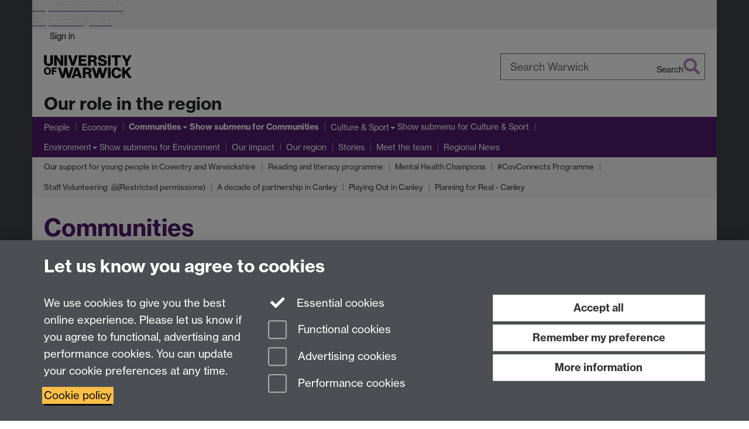

--- FILE ---
content_type: text/html;charset=UTF-8
request_url: https://warwick.ac.uk/about/regional/communities/
body_size: 24998
content:

<!doctype html>
<html lang="en-GB" class="no-js">
    <head>
        <base href="https://warwick.ac.uk/about/regional/communities/">

        <meta charset="utf-8">
<meta http-equiv="X-UA-Compatible" content="IE=edge">
<meta name="viewport" content="width=device-width, initial-scale=1">

<title>Communities
</title>

<meta name="description" content="How can local community groups or communities work in partnership and collaboration with the University of Warwick?">
<meta name="keywords" content="Community Partnerships engagement opportunities communities">









    


    


    


<script>
  var dataLayer = [];
  var gtmData = {};

  
  gtmData.analyticsPageUrl = '\/about\/regional\/communities';
  gtmData.userAudience = 'NotLoggedIn';
  gtmData.userDepartment = 'Unknown';

  dataLayer.push(gtmData);
</script>


    <script>(function(w,d,s,l,i){w[l]=w[l]||[];w[l].push({'gtm.start':
      new Date().getTime(),event:'gtm.js'});var f=d.getElementsByTagName(s)[0],
      j=d.createElement(s),dl=l!='dataLayer'?'&l='+l:'';j.async=true;j.src=
      'https://www.googletagmanager.com/gtm.js?id='+i+dl;f.parentNode.insertBefore(j,f);
    })(window,document, 'script','dataLayer', 'GTM-55N43RF');</script>








<link rel="search" type="application/opensearchdescription+xml" title="Warwick Search" href="//search.warwick.ac.uk/static/search/osd.xml">



<!-- Google canonical URL - the main URL for this page -->

    
    
        <link rel="canonical" href="https://warwick.ac.uk/about/regional/communities/">
    














<link rel="icon" type="image/svg+xml" href="https://d36jn9qou1tztq.cloudfront.net/static_war/render/id7/images/crest-dynamic.svg.481631441674">
<link rel="icon" type="image/png" href="https://d36jn9qou1tztq.cloudfront.net/static_war/render/id7/images/favicon-32x32.png.316569982511" sizes="32x32">
<link rel="apple-touch-icon" sizes="180x180" href="https://d36jn9qou1tztq.cloudfront.net/static_war/render/id7/images/apple-touch-icon-180x180.png.165120660824">
<link rel="manifest" href="https://d36jn9qou1tztq.cloudfront.net/static_war/manifest.json.145907410054" />



<meta name="theme-color" content="#511c6c">




    
        <link rel="stylesheet" href="https://use.typekit.net/iog2qgq.css" crossorigin="anonymous">

        
        
        
        <link rel="stylesheet" href="https://d36jn9qou1tztq.cloudfront.net/static_war/render/id7/css/pack7-2025.css.320499177456" type="text/css">
        
        
    
    


<!-- Pre-load the statuspage CSS, then after the page finishes loading, parse it -->
<link rel="preload" href="https://d36jn9qou1tztq.cloudfront.net/static_war/render/statuspage-widget/main.css.246290990343" as="style" onload="this.onload=null;this.rel='stylesheet'">



    
    
    
        <link rel="shortcut icon" type="image/x-icon" href="https://d36jn9qou1tztq.cloudfront.net/static_war/render/id7/images/favicon.ico.425836117052">
        <link rel="shortcut icon" type="image/x-icon" href="https://d36jn9qou1tztq.cloudfront.net/static_war/render/id7/images/favicon.ico.425836117052" media="(prefers-color-scheme: light)">
        <link rel="shortcut icon" type="image/x-icon" href="https://d36jn9qou1tztq.cloudfront.net/static_war/render/id7/images/favicon-dark-mode.ico.326472871356" media="(prefers-color-scheme: dark)">
    



    
        
            <link rel="stylesheet" href="https://d36jn9qou1tztq.cloudfront.net/static_site/about/site.css.632090562806" type="text/css">
        
    



    <link rel="stylesheet" href="https://d36jn9qou1tztq.cloudfront.net/static_site/about/regional/site.css.381430197752" type="text/css">





    <script type="text/javascript" src="https://d36jn9qou1tztq.cloudfront.net/static_war/render/id7/js/id7-bundle-render.js.119108591996"></script>

    <script type="module" src="https://d36jn9qou1tztq.cloudfront.net/static_war/sitebuilder.js.951999565082"></script>



    
        
            <script type="text/javascript" src="https://d36jn9qou1tztq.cloudfront.net/static_site/about/site.js.653016089388"></script>
        
    







<script type="text/javascript">
    SitebuilderInfo.url = '/about/regional/communities';
    SitebuilderInfo.lastUpdated = 1766503002947;
    SitebuilderInfo.lastContentUpdated = 1765622701532;
    SitebuilderInfo.buildTimestamp = '1768828836082';
</script>



<script src="https://d36jn9qou1tztq.cloudfront.net/static_war/render/scripts/global-permission.js.327690442748"></script>




<!-- main parsed links -->

    <link rel="stylesheet" href="/static_war/pagemaker/components/render-only/hero.css" data-component-link="true">




<link rel="alternate"
      type="application/rss+xml"
      title="Changes in /about/regional/ (RSS 2.0)"
      href="https://warwick.ac.uk/sitebuilder2/api/rss/siteChanges.rss?page=/about/regional">

<!-- main parsed styles -->


<!-- rhs parsed styles -->


<!-- main parsed scripts -->

    <script src="/static_war/pagemaker/components/render-only/tabs.js" data-component-script="true"></script>


<!-- rhs parsed scripts -->



    
        
            
                
                
                
                
            
        
    

    
        
            
            
            
            
        
    


    </head>

    
    
    
    
        
    

    
    

    <body class="in-about in-regional in-communities id7-point-1">
        


  
  
  



  <noscript><iframe src="https://www.googletagmanager.com/ns.html?id=GTM-55N43RF&advertisingPermission=&functionalPermission=&performancePermission="
                    height="0" width="0" style="display:none;visibility:hidden"></iframe></noscript>






        <div class="id7-left-border"></div>
        <div class="id7-fixed-width-container">
            <a class="sr-only sr-only-focusable" href="#main">Skip to main content</a>
            <a class="sr-only sr-only-focusable" href="#primary-nav" accesskey="N">Skip to navigation</a>

            <header class="id7-page-header">
                <div class="id7-utility-masthead">
    <nav class="id7-utility-bar" aria-label="Utility bar">
    <ul>
        

            

            
                
            

            
                
                    
                    
                        
                    
                
            

        

        
            
            
                
                
                
                    
                    
                        
<li id="sign-in-link"><a  href="https://websignon.warwick.ac.uk/origin/slogin?shire=https%3A%2F%2Fwarwick.ac.uk%2Fsitebuilder2%2Fshire-read&amp;providerId=urn%3Awarwick.ac.uk%3Asitebuilder2%3Aread%3Aservice&amp;target=https%3A%2F%2Fwarwick.ac.uk%2Fabout%2Fregional%2Fcommunities%2F" rel="nofollow" class="ut" 
>Sign in</a> </li>

                    
                
            
            
        
    </ul>
</nav>

    <div class="id7-masthead">
    <div class="id7-masthead-contents">
        <div class="clearfix">
            <div class="id7-logo-column">
                
                    <div class="id7-logo-row">
                        <div class="id7-logo">
                            <a href="https://warwick.ac.uk/" title="University of Warwick homepage">
                                
                                
                                <img src="https://d36jn9qou1tztq.cloudfront.net/static_war/render/id7/images/wordmark.svg.136055278947" alt="University of Warwick homepage">
                                
                                
                                
                            </a>
                        </div>

                        
                            
                            
                            
                            
                            
                            
                                <nav class="id7-site-links"  aria-label="Site links">
                                    <ul>
                                        <li><a href="https://warwick.ac.uk/study">Study</a></li>
                                        <li><a href="https://warwick.ac.uk/research">Research</a></li>
                                        <li><a href="https://warwick.ac.uk/business">Business</a></li>
                                        <li><a href="https://warwick.ac.uk/alumni">Alumni</a></li>
                                        <li><a href="https://warwick.ac.uk/news">News</a></li>
                                        <li><a href="https://warwick.ac.uk/engagement">Engagement</a></li>
                                        
                                    </ul>
                                </nav>
                            
                        
                    </div>
                
            </div>
            <div class="id7-search-column">
                
                    <div class="id7-search">
                        
                            
                                <form action="//search.warwick.ac.uk/website" role="search">
                                    <input type="hidden" name="source" value="https://warwick.ac.uk/about/regional/communities/">
                                    <div class="form-group">
                                        <div class="id7-search-box-container floating-label">
                                            <input type="search" class="form-control input-lg" id="id7-search-box" name="q" placeholder="Search Warwick" data-suggest="go" aria-label="Search Warwick">
                                            <label for="id7-search-box">Search Warwick</label>
                                            <button type="submit" class="search-button"><span class="sr-only">Search</span><i class="fas fa-search fa-2x" aria-hidden="true"></i></button>
                                        </div>
                                    </div>
                                </form>
                            
                            
                        
                    </div>
                
            </div>
        </div>

        
            <div class="id7-header-text clearfix">
                <h2 class="h1">
                    

                    
                    

                    <span class="id7-current-site-link" data-short-title="Our role in the region">
                        <a accesskey="1" title="Our role in the region home page [1]" href="https://warwick.ac.uk/about/regional/">Our role in the region</a>
                    </span>
                </h2>
            </div>
        
    </div>
</div>

</div>

                
                    <div class="id7-navigation" id="primary-nav">
                        <nav class="navbar navbar-primary hidden-xs" role="navigation" aria-label="Primary navigation"> <ul class="nav navbar-nav"><li class="first" data-lastmodified="1765622896974"> <a href="https://warwick.ac.uk/about/regional/people/" data-page-url="/about/regional/people/">People</a></li><li class="second recently-updated" data-lastmodified="1768928076665"> <a href="https://warwick.ac.uk/about/regional/economy/" data-page-url="/about/regional/economy/">Economy</a></li><li class="next-tertiary active dropdown" data-lastmodified="1766503002947"> <a tabindex="0" data-page-url="/about/regional/communities/">Communities</a> <ul class="dropdown-menu" role="menu"><li data-lastmodified="1766503002947"> <a href="https://warwick.ac.uk/about/regional/communities/youngpeople/" data-page-url="/about/regional/communities/youngpeople/">Our support for young people in Coventry and Warwickshire </a> </li><li data-lastmodified="1766503002947"> <a href="https://warwick.ac.uk/about/regional/communities/reading-literacy-programme/" data-page-url="/about/regional/communities/reading-literacy-programme/">Reading and literacy programme </a> </li><li data-lastmodified="1766503002947"> <a href="https://warwick.ac.uk/about/regional/communities/mental-health-champions/" data-page-url="/about/regional/communities/mental-health-champions/">Mental Health Champions </a> </li><li data-lastmodified="1766503002947"> <a href="https://warwick.ac.uk/about/regional/communities/covconnects/" data-page-url="/about/regional/communities/covconnects/">#CovConnects Programme </a> </li><li class="protected" data-lastmodified="1767888840740"> <a href="https://warwick.ac.uk/about/regional/communities/staffvolunteering/" data-page-url="/about/regional/communities/staffvolunteering/">Staff Volunteering <i class="fa fa-lock discreet" title="Restricted permissions" aria-hidden="true"></i><span class="sr-only">(Restricted permissions)</span></a> </li><li data-lastmodified="1766503002947"> <a href="https://warwick.ac.uk/about/regional/communities/decade_of_partnership/" data-page-url="/about/regional/communities/decade_of_partnership/">A decade of partnership in Canley </a> </li><li data-lastmodified="1766503002947"> <a href="https://warwick.ac.uk/about/regional/communities/playing_out_in_canley/" data-page-url="/about/regional/communities/playing_out_in_canley/">Playing Out in Canley </a> </li><li data-lastmodified="1766503002947"> <a href="https://warwick.ac.uk/about/regional/communities/pfrcanley/" data-page-url="/about/regional/communities/pfrcanley/">Planning for Real - Canley</a> </li></ul> </li><li class="dropdown" data-lastmodified="1765622896974"> <a href="https://warwick.ac.uk/about/regional/culture/" data-page-url="/about/regional/culture/">Culture &amp; Sport</a> <ul class="dropdown-menu" role="menu"><li data-lastmodified="1762964937952"> <a href="https://warwick.ac.uk/about/regional/culture/warwicks_culture/" data-page-url="/about/regional/culture/warwicks_culture/">Warwick's Culture </a> </li><li data-lastmodified="1762964937952"> <a href="https://warwick.ac.uk/about/regional/culture/creating_the_golden_thread/" data-page-url="/about/regional/culture/creating_the_golden_thread/">Creating the golden thread</a> </li><li data-lastmodified="1762964937952"> <a href="https://warwick.ac.uk/about/regional/culture/westwood-heath-history-group/" data-page-url="/about/regional/culture/westwood-heath-history-group/">Jill Kashi's local history blog</a> </li></ul> </li><li class="dropdown" data-lastmodified="1765622896974"> <a href="https://warwick.ac.uk/about/regional/environment/" data-page-url="/about/regional/environment/">Environment</a> <ul class="dropdown-menu" role="menu"><li class="protected" data-lastmodified="1765535620253"> <a href="https://warwick.ac.uk/about/regional/environment/globalexpertiselocalimpact/" data-page-url="/about/regional/environment/globalexpertiselocalimpact/">Global expertise, local Impact <i class="fa fa-lock discreet" title="Restricted permissions" aria-hidden="true"></i><span class="sr-only">(Restricted permissions)</span></a> </li></ul> </li><li data-lastmodified="1765622896974"> <a href="https://warwick.ac.uk/about/regional/our-impact/" data-page-url="/about/regional/our-impact/">Our impact </a></li><li data-lastmodified="1765622896974"> <a href="https://warwick.ac.uk/about/regional/our-region/" data-page-url="/about/regional/our-region/">Our region </a></li><li data-lastmodified="1765622896974"> <a href="https://warwick.ac.uk/about/regional/stories/" data-page-url="/about/regional/stories/">Stories</a></li><li data-lastmodified="1765622896974"> <a href="https://warwick.ac.uk/about/regional/team/" data-page-url="/about/regional/team/">Meet the team </a></li><li data-lastmodified="1765622896974"> <a href="https://warwick.ac.uk/about/regional/news/" data-page-url="/about/regional/news/">Regional News</a></li></ul></nav><nav class="navbar navbar-secondary" role="navigation" aria-label="Secondary navigation"> <ul class="nav navbar-nav"><li class="active nav-breadcrumb next-tertiary first last" data-lastmodified="1766503002947"> <a tabindex="0" data-page-url="/about/regional/communities/">Communities</a></li></ul></nav><nav class="navbar navbar-tertiary" role="navigation" aria-label="Tertiary navigation"> <ul class="nav navbar-nav"><li class="first" data-lastmodified="1766503002947"> <a href="https://warwick.ac.uk/about/regional/communities/youngpeople/" data-page-url="/about/regional/communities/youngpeople/">Our support for young people in Coventry and Warwickshire </a></li><li class="second" data-lastmodified="1766503002947"> <a href="https://warwick.ac.uk/about/regional/communities/reading-literacy-programme/" data-page-url="/about/regional/communities/reading-literacy-programme/">Reading and literacy programme </a></li><li data-lastmodified="1766503002947"> <a href="https://warwick.ac.uk/about/regional/communities/mental-health-champions/" data-page-url="/about/regional/communities/mental-health-champions/">Mental Health Champions </a></li><li data-lastmodified="1766503002947"> <a href="https://warwick.ac.uk/about/regional/communities/covconnects/" data-page-url="/about/regional/communities/covconnects/">#CovConnects Programme </a></li><li class="protected" data-lastmodified="1767888840740"> <a href="https://warwick.ac.uk/about/regional/communities/staffvolunteering/" data-page-url="/about/regional/communities/staffvolunteering/">Staff Volunteering <i class="fa fa-lock discreet" title="Restricted permissions" aria-hidden="true"></i><span class="sr-only">(Restricted permissions)</span></a></li><li data-lastmodified="1766503002947"> <a href="https://warwick.ac.uk/about/regional/communities/decade_of_partnership/" data-page-url="/about/regional/communities/decade_of_partnership/">A decade of partnership in Canley </a></li><li data-lastmodified="1766503002947"> <a href="https://warwick.ac.uk/about/regional/communities/playing_out_in_canley/" data-page-url="/about/regional/communities/playing_out_in_canley/">Playing Out in Canley </a></li><li data-lastmodified="1766503002947"> <a href="https://warwick.ac.uk/about/regional/communities/pfrcanley/" data-page-url="/about/regional/communities/pfrcanley/">Planning for Real - Canley</a></li></ul></nav>
                    </div>
                
            </header>

            
            <main id="main" class="id7-main-content-area">
                <header>
                    <div class="id7-horizontal-divider">
                        <svg xmlns="http://www.w3.org/2000/svg" x="0" y="0" version="1.1" width="1130" height="41" viewBox="0, 0, 1130, 41">
                            <path d="m 0,0.5 1030.48, 0 22.8,40 16.96,-31.4 16.96,31.4 22.8,-40 20,0" class="divider" stroke="#383838" fill="none" />
                        </svg>
                    </div>

                    
                    <div class="id7-page-title
                        
                        
                        ">
                        <h1>
                            
                            
                                Communities

                            
                        </h1>
                    </div>
                </header>

                

                
                <div class="id7-main-content">
                    

                    <div class="layout layout-100">
                        <div class="column-1"><div class="column-1-content">
                            
                                
                                     
  <div class="hero-component full-width flush-top hero-component--margin-x-3 hero-component--text-color-light hero-component--middle">
   <img class="hero-component--backdrop" src="communityheaderparade.jpg" alt="" role="presentation">
   <div class="hero-component--content"> 
   </div>
  </div>
  <div class="layout-row layout-row--nowrap">
   <div class="layout-col layout-col--1">
    <div class="container-component"> 
     <p><a id="top"></a>.</p> 
    </div>
   </div>
   <div class="layout-col layout-col--10">
    <div class="container-component"> 
     <p>We are one of the world’s leading universities and our impact stretches far beyond the boundaries of our campus, working in partnership with people and organisations in our local communities and across Coventry and Warwickshire. We believe our closest neighbours should share in the benefits of our place in the region, to make our neighbourhood a better place to live, work and visit.</p> 
     <h2><strong>Regional Strategy &amp; Partnerships Team </strong></h2> 
     <p>Our <a href="https://warwick.ac.uk/about/regional/team/" target="_blank" rel="noopener">Regional Strategy &amp; Partnerships Team</a> is community-led in its approach, listening to community aspirations and concerns, which builds trust, and through our active engagement with different local groups we have developed longstanding relationships. Through using a range of participatory tools and approaches communities have a say in the changes they want to see in their area and feel empowered to shape the future of their neighbourhoods.</p> 
     <p>We are always exploring new ways to welcome the wider community to our campus and venues, and to support them in taking-up life-changing opportunities within their neighbourhoods or at the University. Through working with colleagues, we create new opportunities that widen community participation and involvement with higher education, by reducing barriers, improving access and involving communities with our education and research programmes.</p> 
     <p><strong>How can we work together?</strong></p> 
     <p>We have a wide range of partnerships with schools, community groups, charities, arts organisations and more. If you're new to working with us, or keen to engage with us in new ways, our Community Engagement team can help. </p> 
     <p>Are you a community organisation interested in working in partnership with us? Or a University student or staff member interested in getting involved with our work? Get in touch with our Community Engagement team to engage with our local communities.</p> 
     <div class="row equal-height-sm" style="text-align: start;"> 
      <div class="col-sm-6" style="padding-left: 10px;"> 
       <div class="boxstyle_ box" style="padding-left: 20px;"> 
        <h3><strong>Our Community Engagement team </strong></h3> 
        <p>Working with local residents, organisations and our local authorities to build long-term relationships with, and be a valuable part of, our surrounding communities.</p> 
        <h3><strong>Contact us</strong></h3> 
        <p style="text-align: start;">Call: 024 7615 0708</p> 
        <p style="text-align: start;">Email: <a href="mailto:community@warwick.ac.uk">community@warwick.ac.uk</a></p> 
       </div> 
      </div> 
      <div class="col-sm-6 w-indent-2" style="padding-left: 10px;"> 
       <div class="boxstyle_ box" style="padding-left: 20px;"> 
        <div> 
         <h3><strong>Want to tell us about a complaint?</strong></h3> 
         <p>Find out who to talk to about problems with a student neighbour or something else in your community.</p> 
         <div class="buttons-component buttons-component-vertical ">
          <a href="issues/" class="btn btn-brand btn-lg "><span class="text">Get in touch</span> <i class="fas fa-angle-right icon-end" aria-hidden="true"></i></a>
         </div>
        </div> 
        <div></div> 
       </div> 
      </div> 
     </div> 
    </div>
   </div>
  </div>
  <div class="tabs-component" data-accordion-allowed-expanded="one">
   <div class="tabs-component--tablist" role="tablist">
    <button class="active" id="support" role="tab" type="button" aria-selected="true" aria-controls="support-tab">Supporting local communities</button><button id="research" role="tab" type="button" aria-selected="false" tabindex="-1" aria-controls="research-tab">Research</button><button id="visit" role="tab" type="button" aria-selected="false" tabindex="-1" aria-controls="visit-tab">Visit our campus</button>
   </div>
   <div class="tabs-component--panels tab-content">
    <button class="tabs-component--accordion-button btn btn-default btn-lg" aria-controls="support-tab" type="button" aria-expanded="true" title="Collapse"><i class="fas fa-chevron-up" aria-hidden="true"></i><span>Supporting local communities</span></button>
    <section aria-hidden="false" class="tabs-component--panel active" role="tabpanel" data-id aria-label="Supporting local communities" tabindex="0" id="support-tab">
     <div class="panel panel-default">
      <div class="panel-body">
       <div class="container-component boxstyle_ box1">
        <div class="layout-row layout-row--nowrap">
         <div class="layout-col layout-col--9">
          <div class="container-component"> 
           <h3 style="text-align: start;">A decade of partnership in Canley</h3> 
           <p style="text-align: start;">Canley is one of our closest neighbourhood communities and home to many of our students and staff. We’ve enjoyed a decade of partnership in Canley, working with local people to help them define their future, build community capacity and amplify their strengths. We are embedded in the local area and developing together.</p> 
           <blockquote style="padding-left: 22.4px; text-align: start;"> 
            <p>“I could see all the groups working in silos across Coventry. I was keen to leverage all their efforts and get everyone working together to make a bigger difference.” <strong><a href="https://warwick.ac.uk/about/regional/stories/nor/">Read Nor's story</a></strong></p> 
           </blockquote> 
           <div class="buttons-component buttons-component-horizontal ">
            <a href="https://warwick.ac.uk/about/regional/communities/decade_of_partnership/" class="btn btn-brand btn-lg "><span class="text">Find out more about our work in Canley</span> <i class="fas fa-angle-right icon-end" aria-hidden="true"></i></a>
           </div> 
           <p style="text-align: start;"></p> 
           <p style="text-align: start;"><a href="https://warwick.ac.uk/about/regional/communities/#Top">Back to top</a></p> 
          </div>
         </div>
         <div class="layout-col layout-col--3">
          <div class="container-component">
           <div class="image-component margin-full" data-expected-vw="25"> <picture> 
             <img src="content-blocks/nor1.png" alt="" role="presentation" loading="lazy" class="img-content"> 
            </picture> 
           </div>
          </div>
         </div>
        </div>
       </div>
       <div class="container-component boxstyle_ box1">
        <div class="layout-row layout-row--nowrap">
         <div class="layout-col layout-col--9">
          <div class="container-component"> 
           <h3 style="text-align: start;">Our support for young people in Coventry and Warwickshire</h3> 
           <div style="text-align: start; padding-left: 0px;"> 
            <p>We’re supporting the young people of Coventry and Warwickshire through a number of projects designed to empower local young people. We are particularly focusing on young people living with the effects of socio-economic deprivation. These projects sit alongside the University’s <a href="https://warwick.ac.uk/study/outreach" target="_blank" rel="noreferrer noopener" style="padding-left: 0px;">Widening Participation and Outreach programmes <i class="new-window-link" aria-hidden="true" title="Link opens in a new window"></i><span class="sr-only">Link opens in a new window</span></a>which support progression to Higher Education.</p> 
            <div class="layout-row layout-row--nowrap">
             <div class="layout-col layout-col--6"> 
             </div>
             <div class="layout-col layout-col--6"> 
             </div>
            </div>
           </div> 
           <div class="buttons-component buttons-component-horizontal ">
            <a href="https://warwick.ac.uk/about/regional/communities/youngpeople/" class="btn btn-brand btn-lg "><span class="text">Find out more about our support for local young people</span> <i class="fas fa-angle-right icon-end" aria-hidden="true"></i></a>
           </div> 
           <p style="text-align: start;"></p> 
           <p style="text-align: start;"><a href="https://warwick.ac.uk/about/regional/communities/#Top">Back to top</a></p> 
          </div>
         </div>
         <div class="layout-col layout-col--3">
          <div class="container-component">
           <div class="image-component margin-full" data-expected-vw="25"> <picture> 
             <img src="local_young_people.jpg" alt="Local young people " loading="lazy" class="img-content"> 
            </picture> 
           </div>
          </div>
         </div>
        </div>
       </div>
       <div class="container-component boxstyle_ box1">
        <div class="layout-row layout-row--nowrap">
         <div class="layout-col layout-col--9">
          <div class="container-component"> 
           <h3 style="text-align: start;">Donation Partners</h3> 
           <div style="text-align: start; padding-left: 0px;"> 
            <p>We are partnering with local charities to prioritise reuse, refurbishment and redistribution over recycling and disposal, ensuring that surplus items continue to serve a purpose long after their time on campus. Seven local charities are currently part of our Donation Partner network and will be able to receive donated items and put them to good use in their vital community work across the region.</p> 
            <div class="layout-row layout-row--nowrap">
             <div class="layout-col layout-col--6"> 
             </div>
            </div>
           </div> 
           <div class="buttons-component buttons-component-horizontal ">
            <a href="https://warwick.ac.uk/sustainability/what-we-are-doing/news-events/news/morningatcanley/" class="btn btn-brand btn-lg "><span class="text">Find out more about about this initiative</span> <i class="fas fa-angle-right icon-end" aria-hidden="true"></i></a>
           </div> 
           <p style="text-align: start;"></p> 
           <p style="text-align: start;"><a href="https://warwick.ac.uk/about/regional/communities/#Top">Back to top</a></p> 
          </div>
         </div>
         <div class="layout-col layout-col--3">
          <div class="container-component">
           <div class="image-component margin-full" data-expected-vw="25"> <picture> 
             <img src="donor_initiative2.jpg" alt="Donor Initiative " loading="lazy" class="img-content"> 
            </picture> 
           </div>
          </div>
         </div>
        </div>
       </div>
       <div class="container-component boxstyle_ box1">
        <div class="layout-row layout-row--nowrap">
         <div class="layout-col layout-col--9">
          <div class="container-component"> 
           <h3 style="text-align: start;">Volunteers in the community</h3> 
           <p style="text-align: start;"><a href="https://warwick.ac.uk/about/community/volunteers/">Warwick Volunteers </a>uses the skills, energy and enthusiasm of our volunteer students to run a wide variety of projects which benefit the local community. Student volunteers look after local green spaces, reduce loneliness among older residents, run craft activities, support local school children and community events. Warwick Volunteers were awarded the <strong>The King’s Award for Voluntary Service for 2024. </strong>​</p> 
           <p style="text-align: start;">In 2023/24 around a <strong>1,000 students </strong>were involved in <strong>community-</strong><strong>focused projects </strong>in Coventry, Leamington, Kenilworth and Warwick.</p> 
           <blockquote style="padding-left: 22.4px; text-align: start;"> 
            <p>"It is a highlight of my week and it is making such a difference to my life and world and I know it is to the whole of phab too. The Warwick Volunteers who come to Phab zoom are like a huge burst of life and energy that lifts us all up. I am so grateful to them and feel they are so much part of our Phab family, thank you” <strong>Nat Parr, Kenilworth Phab</strong>.</p> 
           </blockquote> 
           <div class="buttons-component buttons-component-vertical ">
            <a href="https://warwick.ac.uk/about/community/volunteers/" class="btn btn-brand btn-lg text-align-centre-left"><span class="text">Read more about Warwick Volunteers</span> <i class="fas fa-angle-right icon-end" aria-hidden="true"></i></a>
           </div> 
           <p style="text-align: start;">If you are a not for profit community organisation based in Coventry or Warwickshire Warwick Volunteers can help advertise a range of opportunities to students, from weekly volunteering to event support and short term group projects.</p> 
           <div class="buttons-component buttons-component-vertical ">
            <a href="https://volunteers.warwick.ac.uk/providers/" class="btn btn-brand btn-lg text-align-centre-left"><span class="text">Find out more and sign up as an Opportunity Partner</span> <i class="fas fa-angle-right icon-end" aria-hidden="true"></i></a>
           </div> 
           <p style="text-align: start;"><a href="https://warwick.ac.uk/about/regional/communities/#Top">Back to top</a></p> 
          </div>
         </div>
         <div class="layout-col layout-col--3">
          <div class="container-component">
           <div class="image-component margin-full" data-expected-vw="25"> <picture> 
             <img src="content-blocks/natparr.png" alt="" role="presentation" loading="lazy" class="img-content"> 
            </picture> 
           </div>
          </div>
         </div>
        </div>
       </div>
       <div class="container-component boxstyle_ box1">
        <div class="layout-row layout-row--nowrap">
         <div class="layout-col layout-col--9">
          <div class="container-component"> 
           <h3 style="text-align: start;">Warwick Law in the Community (LinC)</h3> 
           <p style="text-align: start;">Our Warwick Law students volunteer on a range of community-based projects with the Central England Law Centre (CLEC) in Coventry and other local partners.</p> 
           <p style="text-align: start;">In 2023/24, <strong>92 students volunteered</strong>. This included 70 volunteers through the Strategic Public Law Clinic, 16 students volunteering through our arrangement with the Immigration and Asylum Team at the CELC and 6 summer internships. Read the <a href="https://warwick.ac.uk/fac/soc/law/aboutus/linc/annual-report/linc_annual_report_2023-24_final.pdf">latest impact report.</a>&nbsp;</p> 
           <div class="buttons-component buttons-component-vertical ">
            <a href="https://warwick.ac.uk/fac/soc/law/aboutus/linc" class="btn btn-brand btn-lg text-align-centre-left"><span class="text">Explore our community-based law projects</span> <i class="fas fa-angle-right icon-end" aria-hidden="true"></i></a>
           </div> 
           <p style="text-align: start;"><a href="https://warwick.ac.uk/about/regional/communities/#Top">Back to top</a></p> 
          </div>
         </div>
         <div class="layout-col layout-col--3">
          <div class="container-component">
           <div class="image-component margin-full" data-expected-vw="25"> <picture> 
             <img src="content-blocks/linc.png" alt="" role="presentation" loading="lazy" class="img-content"> 
            </picture> 
           </div>
          </div>
         </div>
        </div>
       </div>
       <div class="container-component boxstyle_ box1">
        <div class="layout-row layout-row--nowrap">
         <div class="layout-col layout-col--9">
          <div class="container-component"> 
           <h4 style="text-align: start;">Graduate placements with local charities</h4> 
           <p style="text-align: start;">We offer our local SMEs and charities in the Coventry and Warwickshire area the opportunity to host a graduate trainee, who would work as a Project Officer putting their project management skills into practice. A skilled graduate trainee will work at your organisation for 3 days per week, for an 8-month period, before returning to Warwick to complete the rest of the scheme. The graduate trainees will continue to be employed by (and 100% paid by) the University of Warwick.</p> 
           <p style="text-align: start;"><strong>The latest external placements run from June 2025 - Jan 2026.</strong></p> 
           <div class="buttons-component buttons-component-vertical ">
            <a href="https://warwick.ac.uk/services/lmd/graduate-scheme/graduate-trainee-placements" class="btn btn-brand btn-lg text-align-centre-left"><span class="text">Find out more about graduate placements with charities</span> <i class="fas fa-angle-right icon-end" aria-hidden="true"></i></a>
           </div> 
           <p style="text-align: start;"><a href="https://warwick.ac.uk/about/regional/communities/#Top">Back to top</a></p> 
          </div>
         </div>
         <div class="layout-col layout-col--3">
          <div class="container-component">
           <div class="image-component margin-full" data-expected-vw="25"> <picture> 
             <img src="content-blocks/gradscheme.png" alt="" role="presentation" loading="lazy" class="img-content"> 
            </picture> 
           </div>
          </div>
         </div>
        </div>
       </div>
       <div class="container-component boxstyle_ box1">
        <div class="layout-row layout-row--nowrap">
         <div class="layout-col layout-col--9">
          <div class="container-component"> 
           <h3 style="text-align: start;"><span accesskey="1" title="Widening Participation and Outreach home page [1]">Student placements in local charities and SMEs</span></h3> 
           <p style="text-align: start;">We have placed students in local small and medium-sized enterprises and Not for Profit organisations. If you are looking for a summer placement student, <a href="https://warwick.ac.uk/services/careers/employers/welcome/">Employer Connect </a>can support you.</p> 
           <blockquote style="padding-left: 22.4px; text-align: start;"> 
            <p>"The partnership built with Warwick University has been established for over 4 years and throughout this time we have successfully provided 5 paid internships, engaging with students that have contributed a wide range of skills and competencies in an organisation that is a significant local business with a charitable purpose" <strong><a href="https://warwick.ac.uk/about/community/newsandevents/news/heart-of-england-mencap/">Helena Wallis, Chief Executive of Heart of England Mencap</a> </strong></p> 
           </blockquote> 
           <div class="buttons-component buttons-component-vertical ">
            <a href="https://warwick.ac.uk/services/careers/employers/internships/" class="btn btn-brand btn-lg text-align-centre-left"><span class="text">Find out more about student placements</span> <i class="fas fa-angle-right icon-end" aria-hidden="true"></i></a>
           </div> 
           <p style="text-align: start;"><a href="https://warwick.ac.uk/about/regional/communities/#Top">Back to top</a></p> 
          </div>
         </div>
         <div class="layout-col layout-col--3">
          <div class="container-component">
           <div class="image-component margin-full" data-expected-vw="25"> <picture> 
             <img src="content-blocks/charityplacements.jpg" alt="" role="presentation" loading="lazy" class="img-content"> 
            </picture> 
           </div>
          </div>
         </div>
        </div>
       </div>
       <div class="container-component boxstyle_ box1">
        <div class="layout-row layout-row--nowrap">
         <div class="layout-col layout-col--9">
          <div class="container-component"> 
           <h3 style="text-align: start;">Public/community engagement internships</h3> 
           <p style="text-align: start;"><a href="https://warwick.ac.uk/wie/">Warwick Institute of Engagement (WIE) </a>pays for student internships in the West Midlands so that students and recent alumni can gain experience of public and community engagement outside the university context.</p> 
           <p style="text-align: start;">In 2024, there were 8 internships at:</p> 
           <ul style="padding-left: 30px; text-align: start;"> 
            <li>Culture Coventry Trust (working across the Herbert Art Gallery and Museum, Coventry Transport Museum and Lunt Roman Fort)</li> 
            <li>Health Determinants Research Collaboration, Coventry</li> 
            <li>Regional Strategy and Partnerships (University of Warwick)</li> 
            <li style="text-align: start;">Together for Change, Nuneaton</li> 
            <li style="text-align: start;">Warwick Arts Centre</li> 
            <li style="text-align: start;">Warwick Institute of Engagement</li> 
           </ul> 
           <p style="text-align: start;"><a href="https://warwick.ac.uk/wie/getinvolved/ug-students/internships/summer2024/">Read the 2024 interns' experiences.</a>&nbsp;</p> 
           <p style="text-align: start;">These internships typically take place in July and August.</p> 
           <div class="buttons-component buttons-component-vertical ">
            <a href="https://warwick.ac.uk/wie/getinvolved/ug-students/internships/" class="btn btn-brand btn-lg text-align-centre-left"><span class="text">Find out more about Public engagement internships</span> <i class="fas fa-angle-right icon-end" aria-hidden="true"></i></a>
           </div> 
           <p style="text-align: start;"><a href="https://warwick.ac.uk/about/regional/communities/#Top">Back to top</a></p> 
          </div>
         </div>
         <div class="layout-col layout-col--3">
          <div class="container-component">
           <div class="image-component margin-full" data-expected-vw="25"> <picture> 
             <img src="content-blocks/michelle_intern_story.jfif" alt="" role="presentation" loading="lazy" class="img-content"> 
            </picture> 
           </div>
          </div>
         </div>
        </div>
       </div>
       <div class="container-component boxstyle_ box1">
        <div class="layout-row layout-row--nowrap">
         <div class="layout-col layout-col--9">
          <div class="container-component"> 
           <h3 style="text-align: start;">Our Covid-19 support</h3> 
           <p style="text-align: start;">Community and local need were at the core of our response to the Covid-19 pandemic.</p> 
           <div class="buttons-component buttons-component-vertical ">
            <a href="https://warwick.ac.uk/about/regional/stories/covid/" class="btn btn-brand btn-lg text-align-centre-left"><span class="text">Find out more about our Covid-19 support</span> <i class="fas fa-angle-right icon-end" aria-hidden="true"></i></a><a href="https://warwick.ac.uk/research/covid-19-research/" class="btn btn-brand btn-lg text-align-centre-left"><span class="text">Find out more about our Covid-19 research &amp; insight</span> <i class="fas fa-angle-right icon-end" aria-hidden="true"></i></a>
           </div> 
           <p style="text-align: start;"><a href="https://warwick.ac.uk/about/regional/communities/#Top">Back to top</a></p> 
          </div>
         </div>
         <div class="layout-col layout-col--3">
          <div class="container-component">
           <div class="image-component margin-full" data-expected-vw="25"> <picture> 
             <img src="content-blocks/covidresponse.jpg" alt="" role="presentation" loading="lazy" class="img-content"> 
            </picture> 
           </div>
          </div>
         </div>
        </div>
       </div>
      </div>
     </div>
    </section><button class="tabs-component--accordion-button btn btn-default btn-lg" aria-controls="research-tab" type="button" aria-expanded="false" title="Expand"><i class="fas fa-chevron-down" aria-hidden="true"></i><span>Research</span></button>
    <section aria-hidden="true" class="tabs-component--panel" role="tabpanel" data-id aria-label="Research" tabindex="0" id="research-tab">
     <div class="panel panel-default">
      <div class="panel-body">
       <div class="container-component boxstyle_ box1">
        <div class="layout-row layout-row--nowrap">
         <div class="layout-col layout-col--9">
          <div class="container-component"> 
           <h3 style="text-align: start;">Community engagement with our research</h3> 
           <h4 style="text-align: start;">Warwick Institute of Engagement (WIE)</h4> 
           <p style="text-align: start;">Our <a href="https://warwick.ac.uk/wie/aboutwie/">Warwick Institute of Engagement </a>supports our staff and students to engage with local people on their research and public engagement events.</p> 
           <p style="text-align: start;">Read the <a href="https://warwick.ac.uk/wie/aboutwie/monitoring_and_evaluation/annualreports">latest WIE Annual Report (2024-2025).</a></p> 
           <p style="text-align: start;">Our <a href="https://warwick.ac.uk/wie/aboutwie/fellows-about/regionalfellows/">WIE regional fellows </a>come from across Coventry and Warwickshire and help us build and strengthen links into the region. We also benefit from the expertise and knowledge they feed into the Institute.</p> 
           <p style="text-align: start;">WIE has been selected as <a href="https://keconcordat.ac.uk/warwick-institute-of-engagement-warwick-university/…Link%20opens%20in%20a%20new%20window" target="_blank" rel="noopener"><strong>a case study of Knowledge Exchange </strong><strong>best practise!</strong><i class="new-window-link" aria-hidden="true" title="Link opens in a new window"></i><span class="sr-only">Link opens in a new window</span></a></p> 
           <p style="text-align: start;">In 2022/23, <strong>11,140 people </strong>connected with our research through <strong>63 live events </strong>across Coventry and Warwickshire as part of our Resonate programme.</p> 
           <p style="text-align: start;">The WIE Collaboration and Co-Production Fund was launched in the autumn of 2021 to support staff and students to develop ongoing strategic relationships with local, regional, and national partners. Read some of the <a href="https://warwick.ac.uk/wie/fundingandgrantsupport/wiecollaborationandcoproductionfund/stories/">success stories</a>.</p> 
           <div class="buttons-component buttons-component-vertical ">
            <a href="https://warwick.ac.uk/wie/aboutwie/" class="btn btn-brand btn-lg text-align-centre-left"><span class="text">Find out about more about WIE</span> <i class="fas fa-angle-right icon-end" aria-hidden="true"></i></a>
           </div> 
           <p style="text-align: start;"><a href="https://warwick.ac.uk/about/regional/communities/#Top">Back to top</a></p> 
          </div>
         </div>
         <div class="layout-col layout-col--3">
          <div class="container-component">
           <div class="image-component margin-full" data-expected-vw="25"> <picture> 
             <img src="content-blocks/space_journey_square.jpg" alt="" role="presentation" loading="lazy" class="img-content"> 
            </picture> 
           </div>
          </div>
         </div>
        </div>
       </div>
       <div class="container-component boxstyle_ box1">
        <div class="layout-row layout-row--nowrap">
         <div class="layout-col layout-col--9">
          <div class="container-component"> 
           <h3 style="text-align: start;">Grapevine and the University of Warwick: A ‘Fresh’ approach to participatory research</h3> 
           <p style="text-align: start;">Community organisation <a href="https://www.grapevinecovandwarks.org/grapevine-news/community-organising-theory-in-practice-in-coventrys-ball-hill/">Grapevine </a>and the University of Warwick have teamed up to enable Ball Hill residents in Coventry to investigate issues around local air pollution. By measuring pollution levels around a local school and high street at different times of day, they hope to gain a better understanding of air quality and to advocate for change through a citizens’ jury. This project blends elements of both participatory research and citizen science, with non-professional scientists in Ball Hill undertaking scientific work with a focus on empowerment, education, and change.</p> 
           <p style="text-align: start;"><strong>"</strong><strong>Working with Warwick University to introduce research skills to people in Ball Hill is another key way we can help them become advocates and informed spokespeople for the needs of their area.</strong><em><strong>" </strong>Clare Wightman, Grapevine CEO.</em></p> 
           <div class="buttons-component buttons-component-vertical ">
            <a href="https://warwick.ac.uk/research/partnerships/place-based-research/our-projects/grapevine/" class="btn btn-brand btn-lg text-align-centre-left"><span class="text">Read about this research project</span> <i class="fas fa-angle-right icon-end" aria-hidden="true"></i></a>
           </div> 
           <p style="text-align: start;">For more examples of how we are pointing the way ahead towards a better and fairer future for all, visit <a href="https://warwick.ac.uk/research/ref/stories/">Research Stories | University of Warwick.</a></p> 
           <p style="text-align: start;"><a href="https://warwick.ac.uk/about/regional/communities/#Top">Back to top</a></p> 
          </div>
         </div>
         <div class="layout-col layout-col--3">
          <div class="container-component">
           <div class="image-component margin-full" data-expected-vw="25"> <picture> 
             <img src="content-blocks/community-meeting.png" alt="" role="presentation" loading="lazy" class="img-content"> 
            </picture> 
           </div>
          </div>
         </div>
        </div>
       </div>
       <div class="container-component boxstyle_ box1">
        <div class="layout-row layout-row--nowrap">
         <div class="layout-col layout-col--9">
          <div class="container-component"> 
           <h3 style="text-align: start;">Research with Coventry City Council on health inequalities</h3> 
           <p style="text-align: start;">We’re working with Coventry City Council and partners to tackle inequalities and improve health outcomes across Coventry through research, as part of a wider £50 million investment across the country.</p> 
           <div class="buttons-component buttons-component-vertical ">
            <a href="https://warwick.ac.uk/newsandevents/pressreleases/university_of_warwick_delighted_to_be_part_of_pioneering_health_determinants_research_collaboration_hdrc_with_coventry_city_council1" class="btn btn-brand btn-lg text-align-centre-left"><span class="text">More information about the research</span> <i class="fas fa-angle-right icon-end" aria-hidden="true"></i></a>
           </div> 
           <p style="text-align: start;">For more examples of how we are pointing the way ahead towards a better and fairer future for all, visit <a href="https://warwick.ac.uk/research/ref/stories/">Research Stories | University of Warwick.</a></p> 
           <p style="text-align: start;"><a href="https://warwick.ac.uk/about/regional/communities/#Top">Back to top</a></p> 
          </div>
         </div>
         <div class="layout-col layout-col--3">
          <div class="container-component">
           <div class="image-component margin-full" data-expected-vw="25"> <picture> 
             <img src="content-blocks/hdrcs-news-item.jpg" alt="" role="presentation" loading="lazy" class="img-content"> 
            </picture> 
           </div>
          </div>
         </div>
        </div>
       </div>
       <div class="container-component boxstyle_ box1">
        <div class="layout-row layout-row--nowrap">
         <div class="layout-col layout-col--9">
          <div class="container-component"> 
           <h4 style="text-align: start;">Coventry Creates</h4> 
           <p style="text-align: start;">A programme that united researchers with local artists and cultural organisations to produce digital artistic commissions in response to university research. The programme has involved over 120 researchers and local creatives.</p> 
           <p style="text-align: start;">30 pieces of research, 30 creative responses – 2 years in the making. Coventry Creates launched in Spring 2020 as an innovative way to support the local arts and cultural sector during lockdown. Over 2 years The City of Culture University Partnership (with additional funds from Arts Council England) has funded 30 projects resulting in a wide range of innovative artworks presented through a Digital Exhibition. A <a href="https://warwick.ac.uk/about/cityofculture/artists-researchers/coventry-creates/evaluation/">full evaluation</a> of the programme has been undertaken and <a href="https://warwick.ac.uk/about/cityofculture/artists-researchers/coventry-creates-knowledge-sharing/">knowledge-sharing case study report </a>created to inspire others.</p> 
           <div class="buttons-component buttons-component-vertical ">
            <a href="https://warwick.ac.uk/research/partnerships/place-based-research/artist-researcher-collaborations/coventry-creates" class="btn btn-brand btn-lg text-align-centre-left"><span class="text">Read more about Coventry Creates</span> <i class="fas fa-angle-right icon-end" aria-hidden="true"></i></a>
           </div> 
           <p style="text-align: start;">For more examples of how we are pointing the way ahead towards a better and fairer future for all, visit <a href="https://warwick.ac.uk/research/ref/stories/">Research Stories | University of Warwick.</a></p> 
           <p style="text-align: start;"><a href="https://warwick.ac.uk/about/regional/communities/#Top">Back to top</a></p> 
          </div>
         </div>
         <div class="layout-col layout-col--3">
          <div class="container-component">
           <div class="image-component margin-full" data-expected-vw="25"> <picture> 
             <img src="content-blocks/coventry_creates2.jpg" alt="" role="presentation" loading="lazy" class="img-content"> 
            </picture> 
           </div>
          </div>
         </div>
        </div>
       </div>
       <div class="container-component boxstyle_ box1">
        <div class="layout-row layout-row--nowrap">
         <div class="layout-col layout-col--9">
          <div class="container-component"> 
           <h3 style="text-align: start;">Youth Mental Health policy</h3> 
           <p style="text-align: start;">Research by Professor Max Birchwood and Professor Swaran Singh has improved quality of care, response and access to mental health services. In particular, their work has led to the creation of improved mental health services for 0-25 year olds.</p> 
           <p style="text-align: start;">The model for 0-25 year olds first introduced in Birmingham linking Child and Adolescent Mental Health Services (CAMHS) and adult services, has transformed mental health care for young people across the West Midlands and has now been copied in 10 cities across the UK, as well as in Canada, France, Ireland and Australia. Their research and work has informed the national NHS Long Term Plan of 2019.</p> 
           <div class="buttons-component buttons-component-vertical ">
            <a href="https://warwick.ac.uk/research/impact/science/medicine/youth-metal-health" class="btn btn-brand btn-lg text-align-centre-left"><span class="text">Learn more about the research</span> <i class="fas fa-angle-right icon-end" aria-hidden="true"></i></a>
           </div> 
           <p style="text-align: start;">For more examples of how we are pointing the way ahead towards a better and fairer future for all, visit <a href="https://warwick.ac.uk/research/ref/stories/">Research Stories | University of Warwick.</a></p> 
           <p style="text-align: start;"><a href="https://warwick.ac.uk/about/regional/communities/#Top">Back to top</a></p> 
          </div>
         </div>
         <div class="layout-col layout-col--3">
          <div class="container-component">
           <div class="image-component margin-full" data-expected-vw="25"> <picture> 
             <img src="content-blocks/youth_mental_health.jpg" alt="" role="presentation" loading="lazy" class="img-content"> 
            </picture> 
           </div>
          </div>
         </div>
        </div>
       </div>
       <div class="container-component boxstyle_ box1">
        <div class="layout-row layout-row--nowrap">
         <div class="layout-col layout-col--9">
          <div class="container-component"> 
           <h4 style="text-align: start;">West Midlands Knowledge and Action Partnership for Race Equity</h4> A West Midlands university-community partnership led by Associate Professor Abimbola Ayorinde, Warwick Medical School, is working to include marginalised ethnic seven communities in discussions about addressing health and wellbeing priorities and inequalities, by forming The West Midlands Knowledge and Action Partnership for Race Equity. Through this collaboration, the partnership mission is to find solutions for problems in health and wellbeing equity and achieve better outcomes for ethnic minority communities.
           <div class="buttons-component buttons-component-vertical ">
            <a href="https://warwick.ac.uk/business/case-studies/raceequity/" class="btn btn-brand btn-lg text-align-centre-left"><span class="text">Read about this research project</span> <i class="fas fa-angle-right icon-end" aria-hidden="true"></i></a>
           </div> 
           <p style="text-align: start;">For more examples of how we are pointing the way ahead towards a better and fairer future for all, visit <a href="https://warwick.ac.uk/research/ref/stories/">Research Stories | University of Warwick.</a></p> 
           <p style="text-align: start;"><a href="https://warwick.ac.uk/about/regional/communities/#Top">Back to top</a></p> 
          </div>
         </div>
         <div class="layout-col layout-col--3">
          <div class="container-component">
           <div class="image-component margin-full" data-expected-vw="25"> <picture> 
             <img src="nihr.png" alt="NIHR" loading="lazy" class="img-content"> 
            </picture> 
           </div>
          </div>
         </div>
        </div>
       </div>
       <div class="container-component boxstyle_ box1">
        <div class="layout-row layout-row--nowrap">
         <div class="layout-col layout-col--9">
          <div class="container-component"> 
           <h4 style="text-align: start;">City of Culture Research Projects</h4> 
           <p style="text-align: start;">We worked with the local community to generate impactful research to benefit Coventry throughout the year of the City of Culture and beyond.</p> 
           <p style="text-align: start;">From exhibitions with local artists, to food resilience, to regenerating local green spaces, we created pioneering projects and brought research to fresh audiences in new and exciting ways. Researchers worked with lots of different local communities on projects that focused on making connections, unearthing hidden stories, and positively impacting people’s lives.</p> 
           <div class="buttons-component buttons-component-vertical ">
            <a href="https://warwick.ac.uk/research/partnerships/place-based-research/our-projects" class="btn btn-brand btn-lg text-align-centre-left"><span class="text">Read about our research projects</span> <i class="fas fa-angle-right icon-end" aria-hidden="true"></i></a>
           </div> 
           <p style="text-align: start;">For more examples of how we are pointing the way ahead towards a better and fairer future for all, visit <a href="https://warwick.ac.uk/research/ref/stories/">Research Stories | University of Warwick.</a></p> 
           <p style="text-align: start;"><a href="https://warwick.ac.uk/about/regional/communities/#Top">Back to top</a></p> 
          </div>
         </div>
         <div class="layout-col layout-col--3">
          <div class="container-component">
           <div class="image-component margin-full" data-expected-vw="25"> <picture> 
             <img src="content-blocks/cumminuitresearch.jpg" alt="" role="presentation" loading="lazy" class="img-content"> 
            </picture> 
           </div>
          </div>
         </div>
        </div>
       </div>
      </div>
     </div>
    </section><button class="tabs-component--accordion-button btn btn-default btn-lg" aria-controls="visit-tab" type="button" aria-expanded="false" title="Expand"><i class="fas fa-chevron-down" aria-hidden="true"></i><span>Visit our campus</span></button>
    <section aria-hidden="true" class="tabs-component--panel" role="tabpanel" data-id aria-label="Visit our campus" tabindex="0" id="visit-tab">
     <div class="panel panel-default">
      <div class="panel-body">
       <div class="container-component boxstyle_ box1">
        <div class="layout-row layout-row--nowrap">
         <div class="layout-col layout-col--9">
          <div class="container-component"> 
           <h3 style="text-align: start;">Visit us</h3> 
           <p style="text-align: start;">Whether it's your first or 100th visit, find out more about visiting campus and how to get here with our campus maps, travel advice, parking information and public transport information.</p> 
           <div class="buttons-component buttons-component-vertical ">
            <a href="https://warwick.ac.uk/about/campus-journey" class="btn btn-brand btn-lg text-align-centre-left"><span class="text">Visiting the University</span> <i class="fas fa-angle-right icon-end" aria-hidden="true"></i></a>
           </div> 
           <p style="text-align: start;"><a href="https://warwick.ac.uk/about/regional/communities/#Top">Back to top</a></p> 
          </div>
         </div>
         <div class="layout-col layout-col--3">
          <div class="container-component">
           <div class="image-component margin-full" data-expected-vw="25"> <picture> 
             <img src="content-blocks/map240.jpg" alt="" role="presentation" loading="lazy" class="img-content"> 
            </picture> 
           </div>
          </div>
         </div>
        </div>
       </div>
       <div class="container-component boxstyle_ box1">
        <div class="layout-row layout-row--nowrap">
         <div class="layout-col layout-col--9">
          <div class="container-component"> 
           <h3 style="text-align: start;">Our Esports Centre</h3> 
           <p style="text-align: start;">Our Esports Centre can be found at Fusion in the Rootes Building. It has state-of-the-art esports equipment and games, and a bar offering food and drink. <strong>The Esports centre is open to everyone.</strong></p> 
           <p style="text-align: start;">Bookings are open for pay to play sessions, social events, business events, skills programmes, and school experiences.</p> 
           <div class="buttons-component buttons-component-vertical ">
            <a href="https://warwick.ac.uk/esports" class="btn btn-brand btn-lg text-align-centre-left"><span class="text">More about our Esports Centre</span> <i class="fas fa-angle-right icon-end" aria-hidden="true"></i></a>
           </div> 
           <p style="text-align: start;"><a href="https://warwick.ac.uk/about/regional/communities/#Top">Back to top</a></p> 
          </div>
         </div>
         <div class="layout-col layout-col--3">
          <div class="container-component">
           <div class="image-component margin-full" data-expected-vw="25"> <picture> 
             <img src="content-blocks/esports_square.jpg" alt="" role="presentation" loading="lazy" class="img-content"> 
            </picture> 
           </div>
          </div>
         </div>
        </div>
       </div>
       <div class="container-component boxstyle_ box1">
        <div class="layout-row layout-row--nowrap">
         <div class="layout-col layout-col--9">
          <div class="container-component"> 
           <h3 style="text-align: start;">Warwick Arts Centre</h3> 
           <p style="text-align: start;">One of the largest multi-artform venues in the UK, delivering a high quality, engaging, diverse programme of cinema, performing and visual arts, presented in world-class venues and spaces at the heart of campus.</p> 
           <div class="buttons-component buttons-component-vertical ">
            <a href="https://www.warwickartscentre.co.uk/" class="btn btn-brand btn-lg text-align-centre-left"><span class="text">What's on at Warwick Arts Centre</span> <i class="fas fa-angle-right icon-end" aria-hidden="true"></i></a>
           </div> 
           <p style="text-align: start;"><a href="https://warwick.ac.uk/about/regional/communities/#Top">Back to top</a></p> 
          </div>
         </div>
         <div class="layout-col layout-col--3">
          <div class="container-component">
           <div class="image-component margin-full" data-expected-vw="25"> <picture> 
             <img src="../people/content-blocks/wac.png" alt="" role="presentation" loading="lazy" class="img-content"> 
            </picture> 
           </div>
          </div>
         </div>
        </div>
       </div>
       <div class="container-component boxstyle_ box1">
        <div class="layout-row layout-row--nowrap">
         <div class="layout-col layout-col--9">
          <div class="container-component"> 
           <h3 style="text-align: start;">Sports and Wellness Hub</h3> 
           <p style="text-align: start;">Our 40,000m2 Sports and Wellness Hub opened in May 2019 and includes a multi-functional sports hall; the biggest gym in the higher education sector; a 25m-long swimming pool; 17m-high indoor climbing walls; fitness suites; and squash courts. It is designed to be physically accessible to all to encourage participation by all with Changing Places facilities and a Pool Pod lift.</p> 
           <div class="buttons-component buttons-component-vertical ">
            <a href="https://warwick.ac.uk/services/sport/active/hub/" class="btn btn-brand btn-lg text-align-centre-left"><span class="text">Find out more about our Sports and Wellness Hub</span> <i class="fas fa-angle-right icon-end" aria-hidden="true"></i></a>
           </div> 
           <p style="text-align: start;"><a href="https://warwick.ac.uk/about/regional/communities/#Top">Back to top</a></p> 
          </div>
         </div>
         <div class="layout-col layout-col--3">
          <div class="container-component">
           <div class="image-component margin-full" data-expected-vw="25"> <picture> 
             <img src="../culture/content-blocks/sportshub.jpg" alt="" role="presentation" loading="lazy" class="img-content"> 
            </picture> 
           </div>
          </div>
         </div>
        </div>
       </div>
       <div class="container-component boxstyle_ box1">
        <div class="layout-row layout-row--nowrap">
         <div class="layout-col layout-col--9">
          <div class="container-component"> 
           <h3 style="text-align: start;">Campus walks</h3> 
           <p style="text-align: start;">Our 290 hectare campus and surrounding area offers a lovely environment for a short stroll or a longer adventure. Find out more about two suggested routes: around our lakes or through the Warwickshire countryside.</p> 
           <div class="buttons-component buttons-component-vertical ">
            <a href="https://warwick.ac.uk/services/estates/campus/walks" class="btn btn-brand btn-lg text-align-centre-left"><span class="text">Explore our maps</span> <i class="fas fa-angle-right icon-end" aria-hidden="true"></i></a>
           </div> 
           <p style="text-align: start;"><a href="https://warwick.ac.uk/about/regional/communities/#Top">Back to top</a></p> 
          </div>
         </div>
         <div class="layout-col layout-col--3">
          <div class="container-component">
           <div class="image-component margin-full" data-expected-vw="25"> <picture> 
             <img src="../culture/content-blocks/campuswalks.jpg" alt="" role="presentation" loading="lazy" class="img-content"> 
            </picture> 
           </div>
          </div>
         </div>
        </div>
       </div>
       <div class="container-component boxstyle_ box1">
        <div class="layout-row layout-row--nowrap">
         <div class="layout-col layout-col--9">
          <div class="container-component"> 
           <h3 style="text-align: start;">Cafes, bars and restaurants</h3> 
           <p style="text-align: start;">Why not visit one of our cafes, bars and restaurants on campus. You'll find a great range of international food including Middle Eastern and Asian and, of course, a selection of tempting British cakes.</p> 
           <div class="buttons-component buttons-component-vertical ">
            <a href="https://warwick.ac.uk/services/foodgroup/eat-drink" class="btn btn-brand btn-lg text-align-centre-left"><span class="text">Discover places to eat and drink</span> <i class="fas fa-angle-right icon-end" aria-hidden="true"></i></a>
           </div> 
           <p style="text-align: start;"><a href="https://warwick.ac.uk/about/regional/communities/#Top">Back to top</a></p> 
          </div>
         </div>
         <div class="layout-col layout-col--3">
          <div class="container-component">
           <div class="image-component margin-full" data-expected-vw="25"> <picture> 
             <img src="content-blocks/benugo.jpg" alt="" role="presentation" loading="lazy" class="img-content"> 
            </picture> 
           </div>
          </div>
         </div>
        </div>
       </div>
       <div class="container-component boxstyle_ box1">
        <div class="layout-row layout-row--nowrap">
         <div class="layout-col layout-col--9">
          <div class="container-component"> 
           <h3 style="text-align: start;">Family creative fun</h3> 
           <p style="text-align: start;">Getting creative is for all ages. Our Warwick Arts Centre is excited to welcome you to our building with free, artist led, creative activities for families each week. All of our activities are led by artists and designed for families to create, make and play together.</p> 
           <div class="buttons-component buttons-component-vertical ">
            <a href="https://www.warwickartscentre.co.uk/get-creative/families-and-early-years/" class="btn btn-brand btn-lg text-align-centre-left"><span class="text">Discover our family fun activities</span> <i class="fas fa-angle-right icon-end" aria-hidden="true"></i></a>
           </div> 
           <p style="text-align: start;"><a href="https://warwick.ac.uk/about/regional/communities/#Top">Back to top</a></p> 
          </div>
         </div>
         <div class="layout-col layout-col--3">
          <div class="container-component">
           <div class="image-component margin-full" data-expected-vw="25"> <picture> 
             <img src="content-blocks/family_fun.jpg" alt="" role="presentation" loading="lazy" class="img-content"> 
            </picture> 
           </div>
          </div>
         </div>
        </div>
       </div>
       <div class="container-component boxstyle_ box1">
        <div class="layout-row layout-row--nowrap">
         <div class="layout-col layout-col--9">
          <div class="container-component"> 
           <h3 style="text-align: start;">Sculpture Trail</h3> 
           <p style="text-align: start;">You can <a href="https://warwick.ac.uk/services/art/sculpturepark/">Take the Sculpture Trail </a>challenge at Warwick Arts Centre! There’s no need to book, simply download our FREE family activity packs and explore the University campus. It’s suitable for all ages and everyone is welcome.</p> 
           <div class="buttons-component buttons-component-vertical ">
            <a href="https://warwick.ac.uk/services/art/sculpturepark/" class="btn btn-brand btn-lg text-align-centre-left"><span class="text">Explore our Sculpture Park</span> <i class="fas fa-angle-right icon-end" aria-hidden="true"></i></a>
           </div> 
           <p style="text-align: start;"><a href="https://warwick.ac.uk/about/regional/communities/#Top">Back to top</a></p> 
          </div>
         </div>
         <div class="layout-col layout-col--3">
          <div class="container-component">
           <div class="image-component margin-full" data-expected-vw="25"> <picture> 
             <img src="content-blocks/richard_deacon.jpg" alt="" role="presentation" loading="lazy" class="img-content"> 
            </picture> 
           </div>
          </div>
         </div>
        </div>
       </div>
       <div class="container-component boxstyle_ box1">
        <div class="layout-row layout-row--nowrap">
         <div class="layout-col layout-col--9">
          <div class="container-component"> 
           <h3 style="text-align: start;">University Art Collection and Mead Gallery</h3> 
           <p style="text-align: start;">Visiting us on campus is a chance to discover the University of Warwick’s unique collection of modern and contemporary visual art and sculpture.</p> 
           <div class="buttons-component buttons-component-vertical ">
            <a href="https://www.warwickartscentre.co.uk/visit-us/mead-gallery/university-art-collection/" class="btn btn-brand btn-lg text-align-centre-left"><span class="text">Discover the collection</span> <i class="fas fa-angle-right icon-end" aria-hidden="true"></i></a>
           </div> 
           <p style="text-align: start;"><a href="https://warwick.ac.uk/about/regional/communities/#Top">Back to top</a></p> 
          </div>
         </div>
         <div class="layout-col layout-col--3">
          <div class="container-component">
           <div class="image-component margin-full" data-expected-vw="25"> <picture> 
             <img src="content-blocks/055_12jan_rana_begum_85a3291.jpg" alt="" role="presentation" loading="lazy" class="img-content"> 
            </picture> 
           </div>
          </div>
         </div>
        </div>
       </div>
       <div class="container-component boxstyle_ box1">
        <div class="layout-row layout-row--nowrap">
         <div class="layout-col layout-col--9">
          <div class="container-component"> 
           <h2 style="text-align: start;">Library</h2> 
           <p style="text-align: start;">Members of the public can access our Library for reference. Find out more about how to arrange a one-off visit or how to apply for free reference-only membership and consult our collections.</p> 
           <div class="buttons-component buttons-component-vertical ">
            <a href="https://warwick.ac.uk/services/library/using/visiting/" class="btn btn-brand btn-lg text-align-centre-left"><span class="text">Visiting our Library</span> <i class="fas fa-angle-right icon-end" aria-hidden="true"></i></a>
           </div> 
           <p style="text-align: start;"><a href="https://warwick.ac.uk/about/regional/communities/#Top">Back to top</a></p> 
          </div>
         </div>
         <div class="layout-col layout-col--3">
          <div class="container-component">
           <div class="image-component margin-full" data-expected-vw="25"> <picture> 
             <img src="content-blocks/18.05.22_library__194_of_783.jpg" alt="" role="presentation" loading="lazy" class="img-content"> 
            </picture> 
           </div>
          </div>
         </div>
        </div>
       </div>
      </div>
     </div>
    </section>
   </div>
  </div>
  <hr> 
  <p><strong style="text-align: start;">University of Warwick is committed to the <a href="https://eur01.safelinks.protection.outlook.com/?url=https%3A%2F%2Fsdgs.un.org%2Fgoals&amp;data=05%7C02%7CRebecca.Easterbrook%40warwick.ac.uk%7C9c56e725240049de980b08ddfb4e11c2%7C09bacfbd47ef446592653546f2eaf6bc%7C0%7C0%7C638943034908427604%7CUnknown%7CTWFpbGZsb3d8eyJFbXB0eU1hcGkiOnRydWUsIlYiOiIwLjAuMDAwMCIsIlAiOiJXaW4zMiIsIkFOIjoiTWFpbCIsIldUIjoyfQ%3D%3D%7C0%7C%7C%7C&amp;sdata=qLs1B82PVp2ZIetq4eyPccErXUvTv5%2FFPkwpjZLs0kw%3D&amp;reserved=0" target="_blank" rel="noopener">United Nations Global Sustainable Development Goals. <i class="new-window-link" aria-hidden="true" title="Link opens in a new window"></i><span class="sr-only">Link opens in a new window</span></a>Our work in Communities most closely aligns to the following SDG Goals:</strong></p> 
  <div class="layout-row layout-row--nowrap">
   <div class="layout-col layout-col--1">
    <div class="image-component margin-full" data-expected-vw="8.3"> <picture> 
      <img src="e-web-goal-03.png" alt="SDG 3 - Good Health and Well-Being" loading="lazy" class="img-content"> 
     </picture> 
    </div>
   </div>
   <div class="layout-col layout-col--1">
    <div class="image-component margin-full" data-expected-vw="8.3"> <picture> 
      <img src="e-web-goal-04.png" alt="SDG - 4 - Quality Education " loading="lazy" class="img-content"> 
     </picture> 
    </div>
   </div>
   <div class="layout-col layout-col--1">
    <div class="image-component margin-full" data-expected-vw="8.3"> <picture> 
      <img src="e-web-goal-08.png" alt="SDG 8 - Decent work and economic growth " loading="lazy" class="img-content"> 
     </picture> 
    </div>
   </div>
   <div class="layout-col layout-col--1">
    <div class="image-component margin-full" data-expected-vw="8.3"> <picture> 
      <img src="e-web-goal-11.png" alt="SDG 11 - Sustainable cities and communities " loading="lazy" class="img-content"> 
     </picture> 
    </div>
   </div>
   <div class="layout-col layout-col--1">
    <div class="image-component margin-full" data-expected-vw="8.3"> <picture> 
      <img src="e-web-goal-10.png" alt="SDG 10 - Reduced inequalities " loading="lazy" class="img-content"> 
     </picture> 
    </div>
   </div>
   <div class="layout-col layout-col--1">
    <div class="image-component margin-full" data-expected-vw="8.3"> <picture> 
      <img src="e-web-goal-16.png" alt="SDG 16 - Peace. Justice and Strong Institutions " loading="lazy" class="img-content"> 
     </picture> 
    </div>
   </div>
   <div class="layout-col layout-col--1">
    <div class="image-component margin-full" data-expected-vw="8.3"> <picture> 
      <img src="e-web-goal-17.png" alt="SDG 17 - Partnership for the goals " loading="lazy" class="img-content"> 
     </picture> 
    </div>
   </div>
   <div class="layout-col layout-col--1"> 
   </div>
   <div class="layout-col layout-col--1"> 
   </div>
   <div class="layout-col layout-col--1"> 
   </div>
   <div class="layout-col layout-col--1"> 
   </div>
   <div class="layout-col layout-col--1"> 
   </div>
  </div> 
 
                                
                                
                            
                        </div></div>
                        
                    </div>
                    
                </div>

                
            </main>

            

            

    
        
            
        
    
    


<footer class="id7-page-footer id7-footer-coloured">
    <div class="id7-site-footer">
        <div class="id7-site-footer-content">

            

            
            

            
                
                    
                        
                        
                            
                        
                    
                
            

            
                
                
                    
                
            

            <p>Contact us: <a aria-label="Link Regional@warwick.ac.uk" title="mailto:regional@warwick.ac.uk" href="mailto:Regional@warwick.ac.uk" tabindex="-1">Regional@warwick.ac.uk</a></p>
        </div>
    </div>
    <div class="id7-app-footer">
        <div class="id7-app-footer-content crest-right">
            
                <div id="page-footer-elements" class="nofollow clearfix page-footer-elements">
                    
                    
                    <span>











  
  
  
  
  
  
  
	
	Page contact: <a id="email-owner-link" href="/sitebuilder2/api/ajax/emailOwner.htm?page=%2Fabout%2Fregional%2Fcommunities" class="no-print-expand" aria-controls="email-page-owner" title="Send an email to Regional team" rel="nofollow">Regional team</a>
  

</span>
                    <span>Last revised: Sat 13 Dec 2025</span>
                </div>
                <div id="email-page-owner" class="hidden">
                    
                </div>
            

            <div class="id7-footer-utility">
                <ul>
                    <li id="powered-by-link">
                        Powered by <a href="https://warwick.ac.uk/sitebuilder" title="More information about SiteBuilder">Sitebuilder</a>
                    </li>

                    
                        
                        
                            
                            
                            
                            
                            
                        
                    

                    <li id="accessibility-link"><a href="https://warwick.ac.uk/accessibility" title="Accessibility information [0]" accesskey="0">Accessibility</a></li>

                    <li id="cookies-link"><a href="https://warwick.ac.uk/cookies" title="Information about cookies">Cookies</a></li>

                    <li id="copyright-link"><a href="https://warwick.ac.uk/copyright" title="Copyright Statement">&copy; MMXXVI</a></li>

                    
                        <li id="modern-slavery-link"><a href="https://warwick.ac.uk/modernslavery">Modern Slavery Statement</a></li>
                        <li id="global-conduct-link"><a href="https://warwick.ac.uk/conduct">Student Harassment and Sexual Misconduct</a></li>
                    

                    

                    <li id="privacy-link"><a href="https://warwick.ac.uk/privacy" title="Privacy notice">Privacy</a></li>

                    
                        <li id="terms-link"><a href="https://warwick.ac.uk/terms/general" title="Terms of use">Terms</a></li>
                    
                </ul>
            </div>

            <!-- Hide vacancies link on custom domains and nonbranded sites -->
            
            <div id="university-vacancies-link">
                <a class="btn btn-info" href="https://warwick.ac.uk/vacancies">Work with us</a>
            </div>
            
        </div>

    </div>
</footer>


        </div>
        <div class="id7-right-border"></div>

        

	
	

	




        



  
    



<sb-dialog-wrapper id="cookie-banner-wrapper">
    <dialog id="cookie-banner" data-no-esc="true">
        <div class="dialog-content container">
            <div class="dialog-body">
                <h2>Let us know you agree to cookies</h2>

                <form id="cookiePreferenceForm" action="/sitebuilder2/user/cookiepreference?returnTo=%2Fabout%2Fregional%2Fcommunities%2F" method="POST">

                    <div class="row">
                        <div class="col-sm-12 col-md-4">
                            <p class="cookie-description">We use cookies to give you the best online experience. Please let us know if you agree to functional, advertising and performance cookies. You can update your cookie preferences at any time.</p>
                            <p class="cookie-policy-link"><a href="/cookies">Cookie policy</a></p>
                        </div>
                        <div class="col-sm-7 col-md-4">
                            <fieldset class="form-group">
                                <div class="checkbox disabled">
                                    <label data-toggle="tooltip" data-placement="top" title="Essential cookies are always on">
                                        <input type="checkbox" id="cookie-modal-essential-cookies" class="switch__checkbox" aria-disabled="true" checked="" disabled="">
                                        Essential cookies
                                    </label>
                                </div>

                                

























	



	
	
		
		
			<div class="checkbox"><span class="control-label-wrapper"><label>
		
	

	<input
		id="cookie-modal-functional-cookies"
		tabindex="0"
		type="checkbox"
		name="hasFunctionalConsent"
		class="nonTextField"
		
		value="true"
		
		
		
		
	> Functional cookies
	
		
		
			
		
	
	

	
	<input type="hidden" name="_hasFunctionalConsent" value="">
	
	

	
		
		
			</label>
            






<!-- helptext:hasFunctionalConsent -->


            </span></div>
		
	

	



                                

























	



	
	
		
		
			<div class="checkbox"><span class="control-label-wrapper"><label>
		
	

	<input
		id="cookie-modal-advertising-cookies"
		tabindex="0"
		type="checkbox"
		name="hasAdvertisingConsent"
		class="nonTextField"
		
		value="true"
		
		
		
		
	> Advertising cookies
	
		
		
			
		
	
	

	
	<input type="hidden" name="_hasAdvertisingConsent" value="">
	
	

	
		
		
			</label>
            






<!-- helptext:hasAdvertisingConsent -->


            </span></div>
		
	

	



                                

























	



	
	
		
		
			<div class="checkbox"><span class="control-label-wrapper"><label>
		
	

	<input
		id="cookie-modal-performance-cookies"
		tabindex="0"
		type="checkbox"
		name="hasPerformanceConsent"
		class="nonTextField"
		
		value="true"
		
		
		
		
	> Performance cookies
	
		
		
			
		
	
	

	
	<input type="hidden" name="_hasPerformanceConsent" value="">
	
	

	
		
		
			</label>
            






<!-- helptext:hasPerformanceConsent -->


            </span></div>
		
	

	



                            </fieldset>
                        </div>
                        <div class="col-sm-5 col-md-4">
                            <button type="submit" class="btn btn-accept-all btn-block btn-lg" name="acceptAll" value="true" aria-label="Accept all functional, advertising and performance cookies" title="Accept all functional, advertising and performance cookies">Accept all</button>
                            <button type="submit" class="btn btn-remember btn-block btn-lg" name="savePreferences" value="savePreferences">Remember my preference</button>
                            <button type="button" class="btn btn-more-info btn-block btn-lg cookie-banner-modal-button">More information</button>
                        </div>
                    </div>
                </form>
            </div>
        </div>
    </dialog>
</sb-dialog-wrapper>

  

  <div class="cookie-preference-modal-container"></div>



        <aside class="statuspage-embed-container"
            aria-label="Service Status"
            data-api-base="https://status.warwick.ac.uk/api"
            data-components='["j9ksmwrhqs9v", "fzcttzffk1j0", "lyljzmdxg3yg", "qkfm31zsq8c5"]'
        ></aside>
        <script async type="module" src="https://d36jn9qou1tztq.cloudfront.net/static_war/render/statuspage-widget/main.js.188893540094"></script>
    </body>
</html>


--- FILE ---
content_type: text/css;charset=UTF-8
request_url: https://d36jn9qou1tztq.cloudfront.net/static_site/about/site.css.632090562806
body_size: 9778
content:
.h1,.h2,.h3,.h4,.h5,.h6,a,a:link,a:visited,h1,h2,h3,h4,h5,h6{color:#511c6c}a:active,a:focus,a:hover{color:#14071b}.popover button.close{color:#511c6c}.popover button.close:hover,a:hover .insecure-link,a:hover .new-window-link{color:#14071b}.btn-link{color:#511c6c}.btn-link:focus,.btn-link:hover{color:#14071b}a,a:link,a:visited{-webkit-text-decoration-color:#856098;text-decoration-color:#856098}a:active,a:focus,a:hover{-webkit-text-decoration-color:#14071b;text-decoration-color:#14071b}blockquote.quotes,blockquote.quotes:before{color:#14071b}.brand-bg{background:#511c6c;color:#fff}.brand-bg a,.brand-bg a:link,.brand-bg a:visited{color:#fff!important}.brand-bg a:active,.brand-bg a:focus,.brand-bg a:hover{color:#ccc!important}.brand-bg .popover button.close{color:#fff!important}.brand-bg .popover button.close:hover,.brand-bg a:hover .insecure-link,.brand-bg a:hover .new-window-link{color:#ccc!important}.brand-bg .btn-link{color:#fff!important}.brand-bg .btn-link:focus,.brand-bg .btn-link:hover{color:#ccc!important}.brand-bg a,.brand-bg a:link,.brand-bg a:visited{-webkit-text-decoration-color:#fff!important;text-decoration-color:#fff!important}.brand-bg a:active,.brand-bg a:focus,.brand-bg a:hover{-webkit-text-decoration-color:#ccc!important;text-decoration-color:#ccc!important}.brand-text{color:#511c6c}.brand-text a,.brand-text a:link,.brand-text a:visited{color:#511c6c!important}.brand-text a:active,.brand-text a:focus,.brand-text a:hover{color:#14071b!important}.brand-text .popover button.close{color:#511c6c!important}.brand-text .popover button.close:hover,.brand-text a:hover .insecure-link,.brand-text a:hover .new-window-link{color:#14071b!important}.brand-text .btn-link{color:#511c6c!important}.brand-text .btn-link:focus,.brand-text .btn-link:hover{color:#14071b!important}.brand-text a,.brand-text a:link,.brand-text a:visited{-webkit-text-decoration-color:#856098!important;text-decoration-color:#856098!important}.brand-text a:active,.brand-text a:focus,.brand-text a:hover{-webkit-text-decoration-color:#14071b!important;text-decoration-color:#14071b!important}.brand-border{border-color:#511c6c}.btn-brand{color:#fff;background-color:#511c6c;border-color:#421758;color:#fff!important}.btn-brand.focus,.btn-brand:focus{color:#fff;background-color:#314;border-color:#000}.btn-brand:hover{color:#fff;background-color:#314;border-color:#1d0a27}.btn-brand.active,.btn-brand:active,.open>.dropdown-toggle.btn-brand{color:#fff;background-color:#314;background-image:none;border-color:#1d0a27}.btn-brand.active.focus,.btn-brand.active:focus,.btn-brand.active:hover,.btn-brand:active.focus,.btn-brand:active:focus,.btn-brand:active:hover,.open>.dropdown-toggle.btn-brand.focus,.open>.dropdown-toggle.btn-brand:focus,.open>.dropdown-toggle.btn-brand:hover{color:#fff;background-color:#1d0a27;border-color:#000}.btn-brand.disabled.focus,.btn-brand.disabled:focus,.btn-brand.disabled:hover,.btn-brand[disabled].focus,.btn-brand[disabled]:focus,.btn-brand[disabled]:hover,fieldset[disabled] .btn-brand.focus,fieldset[disabled] .btn-brand:focus,fieldset[disabled] .btn-brand:hover{background-color:#511c6c;border-color:#421758}.btn-brand .badge{color:#511c6c;background-color:#fff}.btn-brand:not(.btn-link){text-decoration:none}.id7-utility-masthead{background-color:#856098}.id7-utility-masthead:after{background-color:#511c6c}body.id7-point-1 .id7-utility-masthead:after{background-color:transparent}.id7-navigation .navbar-primary{background-color:#511c6c}.id7-navigation .navbar-primary.navbar-primary.navbar-wrapped>.navbar-nav>li,.id7-navigation .navbar-primary.navbar-primary.navbar-wrapped>.navbar-nav>li.active,.id7-navigation .navbar-primary.navbar-primary.navbar-wrapped>.navbar-nav>li:hover,.id7-navigation .navbar-primary .navbar-text{color:#fff}.id7-navigation .navbar-primary .navbar-nav li.dropdown ul.dropdown-menu .active:after{border-left-color:#856098}.id7-navigation .navbar-primary .navbar-nav>li{color:#fff}.id7-navigation .navbar-primary .navbar-nav>li:focus,.id7-navigation .navbar-primary .navbar-nav>li:hover{color:#fff;background-color:#411656}.id7-navigation .navbar-primary .navbar-nav>li>a,.id7-navigation .navbar-primary .navbar-nav>li>a:focus,.id7-navigation .navbar-primary .navbar-nav>li>a:hover{color:inherit;background:none}.id7-navigation .navbar-primary .navbar-nav>li.active.next-secondary:before{border-bottom-color:#856098}.id7-navigation .navbar-primary .navbar-nav>li.active.next-tertiary:before{border-bottom-color:#f8f8f8}.id7-navigation .navbar-primary .navbar-nav>li.active:before{border-bottom-color:#fff}.id7-navigation .navbar-primary .navbar-nav>.disabled,.id7-navigation .navbar-primary .navbar-nav>.disabled:focus,.id7-navigation .navbar-primary .navbar-nav>.disabled:hover{color:#fff;background-color:#411656}.id7-navigation .navbar-primary .navbar-toggle{border:none;color:#fff}.id7-navigation .navbar-primary .navbar-toggle:focus,.id7-navigation .navbar-primary .navbar-toggle:hover{color:#fff;background:none}.id7-navigation .navbar-primary .navbar-nav>.open,.id7-navigation .navbar-primary .navbar-nav>.open:focus,.id7-navigation .navbar-primary .navbar-nav>.open:hover{color:#fff;background-color:#411656}.id7-navigation .navbar-primary .navbar-nav .dropdown-menu{background-color:#511c6c}.id7-navigation .navbar-primary .navbar-nav .dropdown-menu>.dropdown-header{border-color:#411656}.id7-navigation .navbar-primary .navbar-nav .dropdown-menu .divider{background-color:#411656}.id7-navigation .navbar-primary .navbar-nav .dropdown-menu>li>a{color:#fff}.id7-navigation .navbar-primary .navbar-nav .dropdown-menu>li>a:focus,.id7-navigation .navbar-primary .navbar-nav .dropdown-menu>li>a:hover{color:#fff;background-color:#411656}.id7-navigation .navbar-primary .navbar-nav .dropdown-menu>.active>a{background-color:#411656;background-image:none}.id7-navigation .navbar-primary .navbar-nav .dropdown-menu>.active>a:before{border-bottom-color:#856098}.id7-navigation .navbar-primary .navbar-nav .dropdown-menu>.disabled>a,.id7-navigation .navbar-primary .navbar-nav .dropdown-menu>.disabled>a:focus,.id7-navigation .navbar-primary .navbar-nav .dropdown-menu>.disabled>a:hover{color:#fff;background-color:#411656}.id7-navigation .navbar-primary .btn-link,.id7-navigation .navbar-primary .btn-link:focus,.id7-navigation .navbar-primary .btn-link:hover,.id7-navigation .navbar-primary .btn-link[disabled]:focus,.id7-navigation .navbar-primary .btn-link[disabled]:hover,.id7-navigation .navbar-primary .navbar-link,.id7-navigation .navbar-primary .navbar-link:hover,fieldset[disabled] .id7-navigation .navbar-primary .btn-link:focus,fieldset[disabled] .id7-navigation .navbar-primary .btn-link:hover{color:#fff}.navbar-primary .navbar-brand{background-color:#511c6c}.navbar-secondary{background-color:#856098}.navbar-secondary.navbar-primary.navbar-wrapped>.navbar-nav>li,.navbar-secondary.navbar-primary.navbar-wrapped>.navbar-nav>li.active,.navbar-secondary.navbar-primary.navbar-wrapped>.navbar-nav>li:hover,.navbar-secondary .navbar-text{color:#fff}.navbar-secondary .navbar-nav li.dropdown ul.dropdown-menu .active:after{border-left-color:#fff}.navbar-secondary .navbar-nav>li{color:#fff}.navbar-secondary .navbar-nav>li:focus,.navbar-secondary .navbar-nav>li:hover{color:#fff;background-color:#6b4d7a}.navbar-secondary .navbar-nav>li>a,.navbar-secondary .navbar-nav>li>a:focus,.navbar-secondary .navbar-nav>li>a:hover{color:inherit;background:none}.navbar-secondary .navbar-nav>li.active.next-secondary:before{border-bottom-color:#fff}.navbar-secondary .navbar-nav>li.active.next-tertiary:before{border-bottom-color:#f8f8f8}.navbar-secondary .navbar-nav>li.active:before{border-bottom-color:#fff}.navbar-secondary .navbar-nav>.disabled,.navbar-secondary .navbar-nav>.disabled:focus,.navbar-secondary .navbar-nav>.disabled:hover{color:#fff;background-color:#6b4d7a}.navbar-secondary .navbar-toggle{border:none;color:#fff}.navbar-secondary .navbar-toggle:focus,.navbar-secondary .navbar-toggle:hover{color:#fff;background:none}.navbar-secondary .navbar-nav>.open,.navbar-secondary .navbar-nav>.open:focus,.navbar-secondary .navbar-nav>.open:hover{color:#fff;background-color:#6b4d7a}.navbar-secondary .navbar-nav .dropdown-menu{background-color:#856098}.navbar-secondary .navbar-nav .dropdown-menu>.dropdown-header{border-color:#6b4d7a}.navbar-secondary .navbar-nav .dropdown-menu .divider{background-color:#6b4d7a}.navbar-secondary .navbar-nav .dropdown-menu>li>a{color:#fff}.navbar-secondary .navbar-nav .dropdown-menu>li>a:focus,.navbar-secondary .navbar-nav .dropdown-menu>li>a:hover{color:#fff;background-color:#6b4d7a}.navbar-secondary .navbar-nav .dropdown-menu>.active>a{background-color:#6b4d7a;background-image:none}.navbar-secondary .navbar-nav .dropdown-menu>.active>a:before{border-bottom-color:#fff}.navbar-secondary .navbar-nav .dropdown-menu>.disabled>a,.navbar-secondary .navbar-nav .dropdown-menu>.disabled>a:focus,.navbar-secondary .navbar-nav .dropdown-menu>.disabled>a:hover{color:#fff;background-color:#6b4d7a}.navbar-secondary .btn-link,.navbar-secondary .btn-link:focus,.navbar-secondary .btn-link:hover,.navbar-secondary .btn-link[disabled]:focus,.navbar-secondary .btn-link[disabled]:hover,.navbar-secondary .navbar-link,.navbar-secondary .navbar-link:hover,fieldset[disabled] .navbar-secondary .btn-link:focus,fieldset[disabled] .navbar-secondary .btn-link:hover{color:#fff}.navbar-secondary .navbar-nav>li:after{color:#511c6c}.navbar-secondary .navbar-nav>li:first-child{background-color:#511c6c;color:#fff}.navbar-secondary .navbar-nav>li:first-child:hover:after{border-right-color:#511c6c}.navbar-secondary .navbar-nav>li:first-child:after{border-color:transparent transparent transparent #511c6c}.navbar-tertiary{background-color:#f8f8f8}.navbar-tertiary.navbar-primary.navbar-wrapped>.navbar-nav>li,.navbar-tertiary.navbar-primary.navbar-wrapped>.navbar-nav>li.active,.navbar-tertiary.navbar-primary.navbar-wrapped>.navbar-nav>li:hover,.navbar-tertiary .navbar-text{color:#202020}.navbar-tertiary .navbar-nav li.dropdown ul.dropdown-menu .active:after{border-left-color:#fff}.navbar-tertiary .navbar-nav>li{color:#202020}.navbar-tertiary .navbar-nav>li:focus,.navbar-tertiary .navbar-nav>li:hover{color:#202020;background-color:#c6c6c6}.navbar-tertiary .navbar-nav>li>a,.navbar-tertiary .navbar-nav>li>a:focus,.navbar-tertiary .navbar-nav>li>a:hover{color:inherit;background:none}.navbar-tertiary .navbar-nav>li.active.next-secondary:before{border-bottom-color:#fff}.navbar-tertiary .navbar-nav>li.active.next-tertiary:before{border-bottom-color:#f8f8f8}.navbar-tertiary .navbar-nav>li.active:before{border-bottom-color:#fff}.navbar-tertiary .navbar-nav>.disabled,.navbar-tertiary .navbar-nav>.disabled:focus,.navbar-tertiary .navbar-nav>.disabled:hover{color:#202020;background-color:#c6c6c6}.navbar-tertiary .navbar-toggle{border:none;color:#202020}.navbar-tertiary .navbar-toggle:focus,.navbar-tertiary .navbar-toggle:hover{color:#202020;background:none}.navbar-tertiary .navbar-nav>.open,.navbar-tertiary .navbar-nav>.open:focus,.navbar-tertiary .navbar-nav>.open:hover{color:#202020;background-color:#c6c6c6}.navbar-tertiary .navbar-nav .dropdown-menu{background-color:#f8f8f8}.navbar-tertiary .navbar-nav .dropdown-menu>.dropdown-header{border-color:#c6c6c6}.navbar-tertiary .navbar-nav .dropdown-menu .divider{background-color:#c6c6c6}.navbar-tertiary .navbar-nav .dropdown-menu>li>a{color:#202020}.navbar-tertiary .navbar-nav .dropdown-menu>li>a:focus,.navbar-tertiary .navbar-nav .dropdown-menu>li>a:hover{color:#202020;background-color:#c6c6c6}.navbar-tertiary .navbar-nav .dropdown-menu>.active>a{background-color:#c6c6c6;background-image:none}.navbar-tertiary .navbar-nav .dropdown-menu>.active>a:before{border-bottom-color:#fff}.navbar-tertiary .navbar-nav .dropdown-menu>.disabled>a,.navbar-tertiary .navbar-nav .dropdown-menu>.disabled>a:focus,.navbar-tertiary .navbar-nav .dropdown-menu>.disabled>a:hover{color:#202020;background-color:#c6c6c6}.navbar-tertiary .btn-link,.navbar-tertiary .btn-link:focus,.navbar-tertiary .btn-link:hover,.navbar-tertiary .btn-link[disabled]:focus,.navbar-tertiary .btn-link[disabled]:hover,.navbar-tertiary .navbar-link,.navbar-tertiary .navbar-link:hover,fieldset[disabled] .navbar-tertiary .btn-link:focus,fieldset[disabled] .navbar-tertiary .btn-link:hover{color:#202020}.bordered .id7-left-border,.bordered .id7-right-border{border-color:rgba(81,28,108,.3)}.id7-page-footer .id7-app-footer{background:#511c6c;color:#fff}.id7-page-footer .id7-app-footer .h1,.id7-page-footer .id7-app-footer .h2,.id7-page-footer .id7-app-footer .h3,.id7-page-footer .id7-app-footer .h4,.id7-page-footer .id7-app-footer .h5,.id7-page-footer .id7-app-footer .h6,.id7-page-footer .id7-app-footer a,.id7-page-footer .id7-app-footer a:link,.id7-page-footer .id7-app-footer a:visited,.id7-page-footer .id7-app-footer h1,.id7-page-footer .id7-app-footer h2,.id7-page-footer .id7-app-footer h3,.id7-page-footer .id7-app-footer h4,.id7-page-footer .id7-app-footer h5,.id7-page-footer .id7-app-footer h6{color:#fff}.id7-page-footer .id7-app-footer a:active,.id7-page-footer .id7-app-footer a:focus,.id7-page-footer .id7-app-footer a:hover{color:#ccc}.id7-page-footer .id7-app-footer .popover button.close{color:#fff}.id7-page-footer .id7-app-footer .popover button.close:hover,.id7-page-footer .id7-app-footer a:hover .insecure-link,.id7-page-footer .id7-app-footer a:hover .new-window-link{color:#ccc}.id7-page-footer .id7-app-footer .btn-link{color:#fff}.id7-page-footer .id7-app-footer .btn-link:focus,.id7-page-footer .id7-app-footer .btn-link:hover{color:#ccc}.id7-page-footer .id7-app-footer a,.id7-page-footer .id7-app-footer a:link,.id7-page-footer .id7-app-footer a:visited{-webkit-text-decoration-color:#fff;text-decoration-color:#fff}.id7-page-footer .id7-app-footer a:active,.id7-page-footer .id7-app-footer a:focus,.id7-page-footer .id7-app-footer a:hover{-webkit-text-decoration-color:#ccc;text-decoration-color:#ccc}.id7-page-footer .id7-horizontal-divider .divider{stroke:#511c6c}.id7-page-footer.id7-footer-divider .id7-site-footer{background:#fff}.id7-page-footer.id7-footer-divider .id7-app-footer .id7-logo-bleed:after,.id7-page-footer.id7-footer-divider .id7-app-footer .id7-logo-bleed:before{border-top-color:#fff}.id7-page-footer.id7-footer-coloured .id7-site-footer{background:#d3d3d3;color:#202020}.id7-page-footer.id7-footer-coloured .id7-site-footer .h1,.id7-page-footer.id7-footer-coloured .id7-site-footer .h2,.id7-page-footer.id7-footer-coloured .id7-site-footer .h3,.id7-page-footer.id7-footer-coloured .id7-site-footer .h4,.id7-page-footer.id7-footer-coloured .id7-site-footer .h5,.id7-page-footer.id7-footer-coloured .id7-site-footer .h6,.id7-page-footer.id7-footer-coloured .id7-site-footer a,.id7-page-footer.id7-footer-coloured .id7-site-footer a:link,.id7-page-footer.id7-footer-coloured .id7-site-footer a:visited,.id7-page-footer.id7-footer-coloured .id7-site-footer h1,.id7-page-footer.id7-footer-coloured .id7-site-footer h2,.id7-page-footer.id7-footer-coloured .id7-site-footer h3,.id7-page-footer.id7-footer-coloured .id7-site-footer h4,.id7-page-footer.id7-footer-coloured .id7-site-footer h5,.id7-page-footer.id7-footer-coloured .id7-site-footer h6{color:#202020}.id7-page-footer.id7-footer-coloured .id7-site-footer a:active,.id7-page-footer.id7-footer-coloured .id7-site-footer a:focus,.id7-page-footer.id7-footer-coloured .id7-site-footer a:hover{color:#000}.id7-page-footer.id7-footer-coloured .id7-site-footer .popover button.close{color:#202020}.id7-page-footer.id7-footer-coloured .id7-site-footer .popover button.close:hover,.id7-page-footer.id7-footer-coloured .id7-site-footer a:hover .insecure-link,.id7-page-footer.id7-footer-coloured .id7-site-footer a:hover .new-window-link{color:#000}.id7-page-footer.id7-footer-coloured .id7-site-footer .btn-link{color:#202020}.id7-page-footer.id7-footer-coloured .id7-site-footer .btn-link:focus,.id7-page-footer.id7-footer-coloured .id7-site-footer .btn-link:hover{color:#000}.id7-page-footer.id7-footer-coloured .id7-site-footer a,.id7-page-footer.id7-footer-coloured .id7-site-footer a:link,.id7-page-footer.id7-footer-coloured .id7-site-footer a:visited{-webkit-text-decoration-color:#636363;text-decoration-color:#636363}.id7-page-footer.id7-footer-coloured .id7-site-footer a:active,.id7-page-footer.id7-footer-coloured .id7-site-footer a:focus,.id7-page-footer.id7-footer-coloured .id7-site-footer a:hover{-webkit-text-decoration-color:#000;text-decoration-color:#000}.id7-page-footer.id7-footer-coloured .id7-app-footer .id7-logo-bleed:after,.id7-page-footer.id7-footer-coloured .id7-app-footer .id7-logo-bleed:before{border-top-color:#d3d3d3}.id7-search .fa,.id7-search .fas{color:#511c6c;color:rgba(81,28,108,.5);transition:color .15s linear}.id7-search .fa:hover,.id7-search .fas:hover,.id7-search .form-control:hover+.fa,.id7-search .form-control:hover+.fas,.id7-search .typeahead:hover+.fa,.id7-search .typeahead:hover+.fas{color:#511c6c}.id7-search .typeahead.dropdown-menu>li.active>a{background:#511c6c;color:#fff}.form-control:focus{border-color:#511c6c;outline:0;box-shadow:inset 0 1px 1px rgba(0,0,0,.075),0 0 8px rgba(81,28,108,.6)}.carousel .carousel-indicators li:after{color:#511c6c;color:rgba(81,28,108,.3)}.carousel .carousel-indicators li.active:after{color:#511c6c}@media (max-width:767px){.boxstyle-sm.box1,.boxstyle_.box1{padding:20px;margin-left:-20px;margin-right:-20px}}@media (max-width:991px){.boxstyle-md.box1{padding:20px;margin-left:-20px;margin-right:-20px}}@media (max-width:1199px){.boxstyle-lg.box1{padding:20px;margin-left:-20px;margin-right:-20px}}.boxstyle-lg.box1,.boxstyle-md.box1,.boxstyle-sm.box1,.boxstyle-xs.box1,.boxstyle_.box1{border:0;background:#e5dde9;color:#202020}@media print{.boxstyle-lg.box1,.boxstyle-md.box1,.boxstyle-sm.box1,.boxstyle-xs.box1,.boxstyle_.box1{border:1px solid #e5dde9}}.boxstyle-lg.box1 .h1,.boxstyle-lg.box1 .h2,.boxstyle-lg.box1 .h3,.boxstyle-lg.box1 .h4,.boxstyle-lg.box1 .h5,.boxstyle-lg.box1 .h6,.boxstyle-lg.box1 h1,.boxstyle-lg.box1 h2,.boxstyle-lg.box1 h3,.boxstyle-lg.box1 h4,.boxstyle-lg.box1 h5,.boxstyle-lg.box1 h6,.boxstyle-md.box1 .h1,.boxstyle-md.box1 .h2,.boxstyle-md.box1 .h3,.boxstyle-md.box1 .h4,.boxstyle-md.box1 .h5,.boxstyle-md.box1 .h6,.boxstyle-md.box1 h1,.boxstyle-md.box1 h2,.boxstyle-md.box1 h3,.boxstyle-md.box1 h4,.boxstyle-md.box1 h5,.boxstyle-md.box1 h6,.boxstyle-sm.box1 .h1,.boxstyle-sm.box1 .h2,.boxstyle-sm.box1 .h3,.boxstyle-sm.box1 .h4,.boxstyle-sm.box1 .h5,.boxstyle-sm.box1 .h6,.boxstyle-sm.box1 h1,.boxstyle-sm.box1 h2,.boxstyle-sm.box1 h3,.boxstyle-sm.box1 h4,.boxstyle-sm.box1 h5,.boxstyle-sm.box1 h6,.boxstyle-xs.box1 .h1,.boxstyle-xs.box1 .h2,.boxstyle-xs.box1 .h3,.boxstyle-xs.box1 .h4,.boxstyle-xs.box1 .h5,.boxstyle-xs.box1 .h6,.boxstyle-xs.box1 h1,.boxstyle-xs.box1 h2,.boxstyle-xs.box1 h3,.boxstyle-xs.box1 h4,.boxstyle-xs.box1 h5,.boxstyle-xs.box1 h6,.boxstyle_.box1 .h1,.boxstyle_.box1 .h2,.boxstyle_.box1 .h3,.boxstyle_.box1 .h4,.boxstyle_.box1 .h5,.boxstyle_.box1 .h6,.boxstyle_.box1 h1,.boxstyle_.box1 h2,.boxstyle_.box1 h3,.boxstyle_.box1 h4,.boxstyle_.box1 h5,.boxstyle_.box1 h6{color:#202020}.boxstyle-lg.box1 blockquote.quotes,.boxstyle-md.box1 blockquote.quotes,.boxstyle-sm.box1 blockquote.quotes,.boxstyle-xs.box1 blockquote.quotes,.boxstyle_.box1 blockquote.quotes{color:inherit}.boxstyle-lg.box1 a,.boxstyle-lg.box1 a:link,.boxstyle-lg.box1 a:visited,.boxstyle-md.box1 a,.boxstyle-md.box1 a:link,.boxstyle-md.box1 a:visited,.boxstyle-sm.box1 a,.boxstyle-sm.box1 a:link,.boxstyle-sm.box1 a:visited,.boxstyle-xs.box1 a,.boxstyle-xs.box1 a:link,.boxstyle-xs.box1 a:visited,.boxstyle_.box1 a,.boxstyle_.box1 a:link,.boxstyle_.box1 a:visited{color:#202020}.boxstyle-lg.box1 a:active,.boxstyle-lg.box1 a:focus,.boxstyle-lg.box1 a:hover,.boxstyle-md.box1 a:active,.boxstyle-md.box1 a:focus,.boxstyle-md.box1 a:hover,.boxstyle-sm.box1 a:active,.boxstyle-sm.box1 a:focus,.boxstyle-sm.box1 a:hover,.boxstyle-xs.box1 a:active,.boxstyle-xs.box1 a:focus,.boxstyle-xs.box1 a:hover,.boxstyle_.box1 a:active,.boxstyle_.box1 a:focus,.boxstyle_.box1 a:hover{color:#000}.boxstyle-lg.box1 .popover button.close,.boxstyle-md.box1 .popover button.close,.boxstyle-sm.box1 .popover button.close,.boxstyle-xs.box1 .popover button.close,.boxstyle_.box1 .popover button.close{color:#202020}.boxstyle-lg.box1 .popover button.close:hover,.boxstyle-lg.box1 a:hover .insecure-link,.boxstyle-lg.box1 a:hover .new-window-link,.boxstyle-md.box1 .popover button.close:hover,.boxstyle-md.box1 a:hover .insecure-link,.boxstyle-md.box1 a:hover .new-window-link,.boxstyle-sm.box1 .popover button.close:hover,.boxstyle-sm.box1 a:hover .insecure-link,.boxstyle-sm.box1 a:hover .new-window-link,.boxstyle-xs.box1 .popover button.close:hover,.boxstyle-xs.box1 a:hover .insecure-link,.boxstyle-xs.box1 a:hover .new-window-link,.boxstyle_.box1 .popover button.close:hover,.boxstyle_.box1 a:hover .insecure-link,.boxstyle_.box1 a:hover .new-window-link{color:#000}.boxstyle-lg.box1 .btn-link,.boxstyle-md.box1 .btn-link,.boxstyle-sm.box1 .btn-link,.boxstyle-xs.box1 .btn-link,.boxstyle_.box1 .btn-link{color:#202020}.boxstyle-lg.box1 .btn-link:focus,.boxstyle-lg.box1 .btn-link:hover,.boxstyle-md.box1 .btn-link:focus,.boxstyle-md.box1 .btn-link:hover,.boxstyle-sm.box1 .btn-link:focus,.boxstyle-sm.box1 .btn-link:hover,.boxstyle-xs.box1 .btn-link:focus,.boxstyle-xs.box1 .btn-link:hover,.boxstyle_.box1 .btn-link:focus,.boxstyle_.box1 .btn-link:hover{color:#000}.boxstyle-lg.box1 a,.boxstyle-lg.box1 a:link,.boxstyle-lg.box1 a:visited,.boxstyle-md.box1 a,.boxstyle-md.box1 a:link,.boxstyle-md.box1 a:visited,.boxstyle-sm.box1 a,.boxstyle-sm.box1 a:link,.boxstyle-sm.box1 a:visited,.boxstyle-xs.box1 a,.boxstyle-xs.box1 a:link,.boxstyle-xs.box1 a:visited,.boxstyle_.box1 a,.boxstyle_.box1 a:link,.boxstyle_.box1 a:visited{-webkit-text-decoration-color:#636363;text-decoration-color:#636363}.boxstyle-lg.box1 a:active,.boxstyle-lg.box1 a:focus,.boxstyle-lg.box1 a:hover,.boxstyle-md.box1 a:active,.boxstyle-md.box1 a:focus,.boxstyle-md.box1 a:hover,.boxstyle-sm.box1 a:active,.boxstyle-sm.box1 a:focus,.boxstyle-sm.box1 a:hover,.boxstyle-xs.box1 a:active,.boxstyle-xs.box1 a:focus,.boxstyle-xs.box1 a:hover,.boxstyle_.box1 a:active,.boxstyle_.box1 a:focus,.boxstyle_.box1 a:hover{-webkit-text-decoration-color:#000;text-decoration-color:#000}@media (max-width:767px){.boxstyle-sm.box2,.boxstyle_.box2{padding:20px;margin-left:-20px;margin-right:-20px}}@media (max-width:991px){.boxstyle-md.box2{padding:20px;margin-left:-20px;margin-right:-20px}}@media (max-width:1199px){.boxstyle-lg.box2{padding:20px;margin-left:-20px;margin-right:-20px}}.boxstyle-lg.box2,.boxstyle-md.box2,.boxstyle-sm.box2,.boxstyle-xs.box2,.boxstyle_.box2{border:0;background:#eee;color:#202020}@media print{.boxstyle-lg.box2,.boxstyle-md.box2,.boxstyle-sm.box2,.boxstyle-xs.box2,.boxstyle_.box2{border:1px solid #eee}}.boxstyle-lg.box2 .h1,.boxstyle-lg.box2 .h2,.boxstyle-lg.box2 .h3,.boxstyle-lg.box2 .h4,.boxstyle-lg.box2 .h5,.boxstyle-lg.box2 .h6,.boxstyle-lg.box2 h1,.boxstyle-lg.box2 h2,.boxstyle-lg.box2 h3,.boxstyle-lg.box2 h4,.boxstyle-lg.box2 h5,.boxstyle-lg.box2 h6,.boxstyle-md.box2 .h1,.boxstyle-md.box2 .h2,.boxstyle-md.box2 .h3,.boxstyle-md.box2 .h4,.boxstyle-md.box2 .h5,.boxstyle-md.box2 .h6,.boxstyle-md.box2 h1,.boxstyle-md.box2 h2,.boxstyle-md.box2 h3,.boxstyle-md.box2 h4,.boxstyle-md.box2 h5,.boxstyle-md.box2 h6,.boxstyle-sm.box2 .h1,.boxstyle-sm.box2 .h2,.boxstyle-sm.box2 .h3,.boxstyle-sm.box2 .h4,.boxstyle-sm.box2 .h5,.boxstyle-sm.box2 .h6,.boxstyle-sm.box2 h1,.boxstyle-sm.box2 h2,.boxstyle-sm.box2 h3,.boxstyle-sm.box2 h4,.boxstyle-sm.box2 h5,.boxstyle-sm.box2 h6,.boxstyle-xs.box2 .h1,.boxstyle-xs.box2 .h2,.boxstyle-xs.box2 .h3,.boxstyle-xs.box2 .h4,.boxstyle-xs.box2 .h5,.boxstyle-xs.box2 .h6,.boxstyle-xs.box2 h1,.boxstyle-xs.box2 h2,.boxstyle-xs.box2 h3,.boxstyle-xs.box2 h4,.boxstyle-xs.box2 h5,.boxstyle-xs.box2 h6,.boxstyle_.box2 .h1,.boxstyle_.box2 .h2,.boxstyle_.box2 .h3,.boxstyle_.box2 .h4,.boxstyle_.box2 .h5,.boxstyle_.box2 .h6,.boxstyle_.box2 h1,.boxstyle_.box2 h2,.boxstyle_.box2 h3,.boxstyle_.box2 h4,.boxstyle_.box2 h5,.boxstyle_.box2 h6{color:#202020}.boxstyle-lg.box2 blockquote.quotes,.boxstyle-md.box2 blockquote.quotes,.boxstyle-sm.box2 blockquote.quotes,.boxstyle-xs.box2 blockquote.quotes,.boxstyle_.box2 blockquote.quotes{color:inherit}.boxstyle-lg.box2 a,.boxstyle-lg.box2 a:link,.boxstyle-lg.box2 a:visited,.boxstyle-md.box2 a,.boxstyle-md.box2 a:link,.boxstyle-md.box2 a:visited,.boxstyle-sm.box2 a,.boxstyle-sm.box2 a:link,.boxstyle-sm.box2 a:visited,.boxstyle-xs.box2 a,.boxstyle-xs.box2 a:link,.boxstyle-xs.box2 a:visited,.boxstyle_.box2 a,.boxstyle_.box2 a:link,.boxstyle_.box2 a:visited{color:#202020}.boxstyle-lg.box2 a:active,.boxstyle-lg.box2 a:focus,.boxstyle-lg.box2 a:hover,.boxstyle-md.box2 a:active,.boxstyle-md.box2 a:focus,.boxstyle-md.box2 a:hover,.boxstyle-sm.box2 a:active,.boxstyle-sm.box2 a:focus,.boxstyle-sm.box2 a:hover,.boxstyle-xs.box2 a:active,.boxstyle-xs.box2 a:focus,.boxstyle-xs.box2 a:hover,.boxstyle_.box2 a:active,.boxstyle_.box2 a:focus,.boxstyle_.box2 a:hover{color:#000}.boxstyle-lg.box2 .popover button.close,.boxstyle-md.box2 .popover button.close,.boxstyle-sm.box2 .popover button.close,.boxstyle-xs.box2 .popover button.close,.boxstyle_.box2 .popover button.close{color:#202020}.boxstyle-lg.box2 .popover button.close:hover,.boxstyle-lg.box2 a:hover .insecure-link,.boxstyle-lg.box2 a:hover .new-window-link,.boxstyle-md.box2 .popover button.close:hover,.boxstyle-md.box2 a:hover .insecure-link,.boxstyle-md.box2 a:hover .new-window-link,.boxstyle-sm.box2 .popover button.close:hover,.boxstyle-sm.box2 a:hover .insecure-link,.boxstyle-sm.box2 a:hover .new-window-link,.boxstyle-xs.box2 .popover button.close:hover,.boxstyle-xs.box2 a:hover .insecure-link,.boxstyle-xs.box2 a:hover .new-window-link,.boxstyle_.box2 .popover button.close:hover,.boxstyle_.box2 a:hover .insecure-link,.boxstyle_.box2 a:hover .new-window-link{color:#000}.boxstyle-lg.box2 .btn-link,.boxstyle-md.box2 .btn-link,.boxstyle-sm.box2 .btn-link,.boxstyle-xs.box2 .btn-link,.boxstyle_.box2 .btn-link{color:#202020}.boxstyle-lg.box2 .btn-link:focus,.boxstyle-lg.box2 .btn-link:hover,.boxstyle-md.box2 .btn-link:focus,.boxstyle-md.box2 .btn-link:hover,.boxstyle-sm.box2 .btn-link:focus,.boxstyle-sm.box2 .btn-link:hover,.boxstyle-xs.box2 .btn-link:focus,.boxstyle-xs.box2 .btn-link:hover,.boxstyle_.box2 .btn-link:focus,.boxstyle_.box2 .btn-link:hover{color:#000}.boxstyle-lg.box2 a,.boxstyle-lg.box2 a:link,.boxstyle-lg.box2 a:visited,.boxstyle-md.box2 a,.boxstyle-md.box2 a:link,.boxstyle-md.box2 a:visited,.boxstyle-sm.box2 a,.boxstyle-sm.box2 a:link,.boxstyle-sm.box2 a:visited,.boxstyle-xs.box2 a,.boxstyle-xs.box2 a:link,.boxstyle-xs.box2 a:visited,.boxstyle_.box2 a,.boxstyle_.box2 a:link,.boxstyle_.box2 a:visited{-webkit-text-decoration-color:#636363;text-decoration-color:#636363}.boxstyle-lg.box2 a:active,.boxstyle-lg.box2 a:focus,.boxstyle-lg.box2 a:hover,.boxstyle-md.box2 a:active,.boxstyle-md.box2 a:focus,.boxstyle-md.box2 a:hover,.boxstyle-sm.box2 a:active,.boxstyle-sm.box2 a:focus,.boxstyle-sm.box2 a:hover,.boxstyle-xs.box2 a:active,.boxstyle-xs.box2 a:focus,.boxstyle-xs.box2 a:hover,.boxstyle_.box2 a:active,.boxstyle_.box2 a:focus,.boxstyle_.box2 a:hover{-webkit-text-decoration-color:#000;text-decoration-color:#000}.boxstyle-xs.box3{background:none;border:1px solid #511c6c;color:inherit}@media (min-width:768px){.boxstyle-sm.box3,.boxstyle_.box3{background:none;border:1px solid #511c6c;color:inherit}}@media (min-width:992px){.boxstyle-md.box3{background:none;border:1px solid #511c6c;color:inherit}}@media (min-width:1200px){.boxstyle-lg.box3{background:none;border:1px solid #511c6c;color:inherit}}.boxstyle-xs.box4{background:none;border:1px solid #777;color:inherit}@media (min-width:768px){.boxstyle-sm.box4,.boxstyle_.box4{background:none;border:1px solid #777;color:inherit}}@media (min-width:992px){.boxstyle-md.box4{background:none;border:1px solid #777;color:inherit}}@media (min-width:1200px){.boxstyle-lg.box4{background:none;border:1px solid #777;color:inherit}}@media (max-width:767px){.boxstyle-sm.box5,.boxstyle_.box5{padding:20px;margin-left:-20px;margin-right:-20px}}@media (max-width:991px){.boxstyle-md.box5{padding:20px;margin-left:-20px;margin-right:-20px}}@media (max-width:1199px){.boxstyle-lg.box5{padding:20px;margin-left:-20px;margin-right:-20px}}.boxstyle-lg.box5,.boxstyle-md.box5,.boxstyle-sm.box5,.boxstyle-xs.box5,.boxstyle_.box5{border:0;background:#511c6c;color:#fff}@media print{.boxstyle-lg.box5,.boxstyle-md.box5,.boxstyle-sm.box5,.boxstyle-xs.box5,.boxstyle_.box5{border:1px solid #511c6c}}.boxstyle-lg.box5 .h1,.boxstyle-lg.box5 .h2,.boxstyle-lg.box5 .h3,.boxstyle-lg.box5 .h4,.boxstyle-lg.box5 .h5,.boxstyle-lg.box5 .h6,.boxstyle-lg.box5 h1,.boxstyle-lg.box5 h2,.boxstyle-lg.box5 h3,.boxstyle-lg.box5 h4,.boxstyle-lg.box5 h5,.boxstyle-lg.box5 h6,.boxstyle-md.box5 .h1,.boxstyle-md.box5 .h2,.boxstyle-md.box5 .h3,.boxstyle-md.box5 .h4,.boxstyle-md.box5 .h5,.boxstyle-md.box5 .h6,.boxstyle-md.box5 h1,.boxstyle-md.box5 h2,.boxstyle-md.box5 h3,.boxstyle-md.box5 h4,.boxstyle-md.box5 h5,.boxstyle-md.box5 h6,.boxstyle-sm.box5 .h1,.boxstyle-sm.box5 .h2,.boxstyle-sm.box5 .h3,.boxstyle-sm.box5 .h4,.boxstyle-sm.box5 .h5,.boxstyle-sm.box5 .h6,.boxstyle-sm.box5 h1,.boxstyle-sm.box5 h2,.boxstyle-sm.box5 h3,.boxstyle-sm.box5 h4,.boxstyle-sm.box5 h5,.boxstyle-sm.box5 h6,.boxstyle-xs.box5 .h1,.boxstyle-xs.box5 .h2,.boxstyle-xs.box5 .h3,.boxstyle-xs.box5 .h4,.boxstyle-xs.box5 .h5,.boxstyle-xs.box5 .h6,.boxstyle-xs.box5 h1,.boxstyle-xs.box5 h2,.boxstyle-xs.box5 h3,.boxstyle-xs.box5 h4,.boxstyle-xs.box5 h5,.boxstyle-xs.box5 h6,.boxstyle_.box5 .h1,.boxstyle_.box5 .h2,.boxstyle_.box5 .h3,.boxstyle_.box5 .h4,.boxstyle_.box5 .h5,.boxstyle_.box5 .h6,.boxstyle_.box5 h1,.boxstyle_.box5 h2,.boxstyle_.box5 h3,.boxstyle_.box5 h4,.boxstyle_.box5 h5,.boxstyle_.box5 h6{color:#fff}.boxstyle-lg.box5 blockquote.quotes,.boxstyle-md.box5 blockquote.quotes,.boxstyle-sm.box5 blockquote.quotes,.boxstyle-xs.box5 blockquote.quotes,.boxstyle_.box5 blockquote.quotes{color:inherit}.boxstyle-lg.box5 a,.boxstyle-lg.box5 a:link,.boxstyle-lg.box5 a:visited,.boxstyle-md.box5 a,.boxstyle-md.box5 a:link,.boxstyle-md.box5 a:visited,.boxstyle-sm.box5 a,.boxstyle-sm.box5 a:link,.boxstyle-sm.box5 a:visited,.boxstyle-xs.box5 a,.boxstyle-xs.box5 a:link,.boxstyle-xs.box5 a:visited,.boxstyle_.box5 a,.boxstyle_.box5 a:link,.boxstyle_.box5 a:visited{color:#fff}.boxstyle-lg.box5 a:active,.boxstyle-lg.box5 a:focus,.boxstyle-lg.box5 a:hover,.boxstyle-md.box5 a:active,.boxstyle-md.box5 a:focus,.boxstyle-md.box5 a:hover,.boxstyle-sm.box5 a:active,.boxstyle-sm.box5 a:focus,.boxstyle-sm.box5 a:hover,.boxstyle-xs.box5 a:active,.boxstyle-xs.box5 a:focus,.boxstyle-xs.box5 a:hover,.boxstyle_.box5 a:active,.boxstyle_.box5 a:focus,.boxstyle_.box5 a:hover{color:#ccc}.boxstyle-lg.box5 .popover button.close,.boxstyle-md.box5 .popover button.close,.boxstyle-sm.box5 .popover button.close,.boxstyle-xs.box5 .popover button.close,.boxstyle_.box5 .popover button.close{color:#fff}.boxstyle-lg.box5 .popover button.close:hover,.boxstyle-lg.box5 a:hover .insecure-link,.boxstyle-lg.box5 a:hover .new-window-link,.boxstyle-md.box5 .popover button.close:hover,.boxstyle-md.box5 a:hover .insecure-link,.boxstyle-md.box5 a:hover .new-window-link,.boxstyle-sm.box5 .popover button.close:hover,.boxstyle-sm.box5 a:hover .insecure-link,.boxstyle-sm.box5 a:hover .new-window-link,.boxstyle-xs.box5 .popover button.close:hover,.boxstyle-xs.box5 a:hover .insecure-link,.boxstyle-xs.box5 a:hover .new-window-link,.boxstyle_.box5 .popover button.close:hover,.boxstyle_.box5 a:hover .insecure-link,.boxstyle_.box5 a:hover .new-window-link{color:#ccc}.boxstyle-lg.box5 .btn-link,.boxstyle-md.box5 .btn-link,.boxstyle-sm.box5 .btn-link,.boxstyle-xs.box5 .btn-link,.boxstyle_.box5 .btn-link{color:#fff}.boxstyle-lg.box5 .btn-link:focus,.boxstyle-lg.box5 .btn-link:hover,.boxstyle-md.box5 .btn-link:focus,.boxstyle-md.box5 .btn-link:hover,.boxstyle-sm.box5 .btn-link:focus,.boxstyle-sm.box5 .btn-link:hover,.boxstyle-xs.box5 .btn-link:focus,.boxstyle-xs.box5 .btn-link:hover,.boxstyle_.box5 .btn-link:focus,.boxstyle_.box5 .btn-link:hover{color:#ccc}.boxstyle-lg.box5 a,.boxstyle-lg.box5 a:link,.boxstyle-lg.box5 a:visited,.boxstyle-md.box5 a,.boxstyle-md.box5 a:link,.boxstyle-md.box5 a:visited,.boxstyle-sm.box5 a,.boxstyle-sm.box5 a:link,.boxstyle-sm.box5 a:visited,.boxstyle-xs.box5 a,.boxstyle-xs.box5 a:link,.boxstyle-xs.box5 a:visited,.boxstyle_.box5 a,.boxstyle_.box5 a:link,.boxstyle_.box5 a:visited{-webkit-text-decoration-color:#fff;text-decoration-color:#fff}.boxstyle-lg.box5 a:active,.boxstyle-lg.box5 a:focus,.boxstyle-lg.box5 a:hover,.boxstyle-md.box5 a:active,.boxstyle-md.box5 a:focus,.boxstyle-md.box5 a:hover,.boxstyle-sm.box5 a:active,.boxstyle-sm.box5 a:focus,.boxstyle-sm.box5 a:hover,.boxstyle-xs.box5 a:active,.boxstyle-xs.box5 a:focus,.boxstyle-xs.box5 a:hover,.boxstyle_.box5 a:active,.boxstyle_.box5 a:focus,.boxstyle_.box5 a:hover{-webkit-text-decoration-color:#ccc;text-decoration-color:#ccc}.pagination>li a,.pagination>li span{color:#511c6c}.pagination>li.active>a,.pagination>li.active>a:focus,.pagination>li.active>a:hover,.pagination>li.active>span:not(.sr-only),.pagination>li.active>span:not(.sr-only):focus,.pagination>li.active>span:not(.sr-only):hover{background-color:#511c6c;border-color:#511c6c;color:#fff}.nav-tabs{border-bottom-color:#a88eb5}.nav-tabs>li>a{background-color:#dcd2e2;border-color:#a88eb5;transition:background .3s cubic-bezier(.44,0,.35,1)}.nav-tabs>li>a:before{display:block;position:absolute;content:"";width:0;height:3px;background:#9777a7;top:0;left:0;transition:width .3s cubic-bezier(.44,0,.35,1)}.nav-tabs>li>a:focus,.nav-tabs>li>a:hover{background-color:#eee8f0;border-color:#b9a4c4 #b9a4c4 #a88eb5}.nav-tabs>li>a:focus:before,.nav-tabs>li>a:hover:before{width:100%}.nav-tabs>li.open>a,.nav-tabs>li.open>a:focus,.nav-tabs>li.open>a:hover{background-color:#eee8f0;border-color:#b9a4c4 #b9a4c4 #a88eb5}.nav-tabs>li.open>a:before,.nav-tabs>li.open>a:focus:before,.nav-tabs>li.open>a:hover:before{background:#511c6c;width:100%}.nav-tabs>li.active>a,.nav-tabs>li.active>a:focus,.nav-tabs>li.active>a:hover{border-color:#a88eb5 #a88eb5 transparent}.nav-tabs>li.active>a:before,.nav-tabs>li.active>a:focus:before,.nav-tabs>li.active>a:hover:before{background:#511c6c;width:100%}.nav-tabs>li.disabled>a{color:#555}.nav-tabs>li.disabled>a:focus,.nav-tabs>li.disabled>a:hover{background-color:#dcd2e2}.nav-tabs>li.disabled>a:before{background:transparent}.nav-pills>li.active>a,.nav-pills>li.active>a:focus,.nav-pills>li.active>a:hover{background-color:#511c6c;color:#fff}.list-group-item.active,.list-group-item.active:focus,.list-group-item.active:hover{background-color:#511c6c;border-color:#511c6c;color:#fff}.id7-koan-spinner__neon--bottom,.id7-koan-spinner__neon--top{stroke:#511c6c}@media (min-width:768px){.id7-right-border{background-image:url(rhs-grey.jpg.139685679683)}}@media (min-width:768px){.id7-left-border{background-image:url(lhs-grey.jpg.380946715109)}}.hero{margin-bottom:20px;position:relative}.hero .strapline{position:absolute;background-color:rgba(0,0,0,.75);color:#fff;bottom:0;text-align:left;padding:5px 10px 0}@media (max-width:480px){.hero{min-height:160px}.hero img{display:none}.strapline{position:relative;top:0}}@media (min-width:992px){.strapline{width:66.67%}.row-spacer{margin-top:20px}}@media (max-width:991px){.col-md-1,.col-md-2,.col-md-3,.col-md-4,.col-md-6,.col-md-7,.col-md-8,.col-md-9,.col-md-10,.col-md-11,.col-md-12,col-md-5{margin-bottom:20px}}.id7-site-footer{padding-bottom:15px}@media (max-width:991px){.id7-site-footer .fa-social-icons{text-align:left;margin:0 0 0 -15px}}@media print{.hero .strapline{position:relative}}.simple-image #image1{margin-bottom:20px}.simple-image #image1 p{padding-right:0}.simple-image #image1 p img{min-width:100%}@media (min-width:992px){.simple-image #image1 p{margin-bottom:0}}.hp-layout.slideshow-2017 .carousel{margin-bottom:20px;background-color:rgba(0,0,0,.8)}.hp-layout.slideshow-2017 .carousel .carousel-caption{text-align:left;position:static;padding:20px;background-color:transparent;text-shadow:none;min-height:122.08px}.hp-layout.slideshow-2017 .carousel .carousel-caption p{padding-right:0}.hp-layout.slideshow-2017 .carousel .carousel-caption p:last-child{margin-bottom:22.4px}.hp-layout.slideshow-2017 .carousel .carousel-caption a,.hp-layout.slideshow-2017 .carousel .carousel-caption h2,.hp-layout.slideshow-2017 .carousel .carousel-caption h3,.hp-layout.slideshow-2017 .carousel .carousel-caption h4,.hp-layout.slideshow-2017 .carousel .carousel-caption h5,.hp-layout.slideshow-2017 .carousel .carousel-caption h6{color:#fff}.hp-layout.slideshow-2017 .carousel .carousel-caption a:hover{color:#d3d3d3}.hp-layout.slideshow-2017 .carousel .carousel-inner>.item>img{min-width:100%}.hp-layout.slideshow-2017 .carousel .controller-container{position:inherit;height:40px;z-index:11;bottom:10px;background-color:transparent}.hp-layout.slideshow-2017 .carousel a.carousel-control{background-image:none}.hp-layout.slideshow-2017 .carousel a.carousel-control:after{content:none}.hp-layout.slideshow-2017 .carousel a.carousel-control .glyphicon-chevron-left,.hp-layout.slideshow-2017 .carousel a.carousel-control .glyphicon-chevron-right{margin-top:-35px}.hp-layout.slideshow-2017 .carousel a.carousel-control .glyphicon{font-size:1.6em}.hp-layout.slideshow-2017 .carousel .carousel-indicators{position:static;width:auto;height:40px;margin-left:0}.hp-layout.slideshow-2017 .carousel .carousel-indicators li{margin:0 4px;height:20px;width:20px;border-width:2px;border-color:#fff}.hp-layout.slideshow-2017 .carousel .carousel-indicators li.active{background-color:#fff}@media (min-width:768px){.hp-layout.slideshow-2017 .carousel .carousel-inner>.item>img{height:auto}.hp-layout.slideshow-2017 .carousel .controller-container{bottom:10px;right:auto}.hp-layout.slideshow-2017 .carousel .carousel-caption.col-sm-6{position:absolute;right:10px;top:10px;bottom:10px;left:auto}.hp-layout.slideshow-2017 .carousel a.carousel-control:after{color:#fff}.hp-layout.slideshow-2017 .carousel .carousel-indicators{padding-right:0}.hp-layout.slideshow-2017 .carousel .carousel-indicators li{border-color:#fff}.hp-layout.slideshow-2017 .carousel .carousel-indicators li.active{background-color:#fff}}@media (min-width:992px){.hp-layout.slideshow-2017 .carousel .controller-container{position:absolute;background-color:transparent;bottom:20px;right:20px}.hp-layout.slideshow-2017 .carousel .controller-container.col-md-6{width:46%}.hp-layout.slideshow-2017 .carousel .carousel-caption.col-md-4,.hp-layout.slideshow-2017 .carousel .carousel-caption.col-md-6{position:absolute;right:20px;left:auto;top:auto;bottom:20px;padding-bottom:40px;background-color:rgba(0,0,0,.8)}.hp-layout.slideshow-2017 .carousel .carousel-caption.col-md-4{width:calc(33.33% + 10px)}.hp-layout.slideshow-2017 .carousel .carousel-caption.col-md-6{width:46%}.hp-layout.slideshow-2017 .carousel .carousel-indicators{padding-right:0}}.hp-layout.slideshow-light-theme .carousel{background-color:hsla(0,0%,100%,.82)}.hp-layout.slideshow-light-theme .carousel .carousel-caption{background-color:hsla(0,0%,100%,.82);color:#202020}.hp-layout.slideshow-light-theme .carousel .carousel-caption h2,.hp-layout.slideshow-light-theme .carousel .carousel-caption h3,.hp-layout.slideshow-light-theme .carousel .carousel-caption h4,.hp-layout.slideshow-light-theme .carousel .carousel-caption h5,.hp-layout.slideshow-light-theme .carousel .carousel-caption h6{color:#202020}.hp-layout.slideshow-light-theme .carousel .carousel-caption a,.hp-layout.slideshow-light-theme .carousel .carousel-caption a:active,.hp-layout.slideshow-light-theme .carousel .carousel-caption a:focus{color:#511c6c}.hp-layout.slideshow-light-theme .carousel .carousel-caption a:hover{color:#202020}.hp-layout.slideshow-light-theme .carousel a.carousel-control{color:#6f6f6f}.hp-layout.slideshow-light-theme .carousel .carousel-indicators li{border-color:#202020}.hp-layout.slideshow-light-theme .carousel .carousel-indicators li.active{background-color:#202020}.hp-layout.slideshow-light-theme .carousel a.left.carousel-control,.hp-layout.slideshow-light-theme .carousel a.right.carousel-control{color:#706768}.hp-layout.slideshow-light-theme .carousel a:hover.left.carousel-control,.hp-layout.slideshow-light-theme .carousel a:hover.right.carousel-control{color:#383838}@media (min-width:992px){.hp-layout.slideshow-light-theme .carousel .carousel-caption.col-md-4,.hp-layout.slideshow-light-theme .carousel .carousel-caption.col-md-6{background-color:hsla(0,0%,100%,.82)}}.hp-layout .carousel{margin-bottom:20px}.hp-layout .carousel-caption{text-align:left;position:static;padding:20px;background-color:rgba(0,0,0,.8);text-shadow:none;min-height:12em}.hp-layout .carousel-caption p{padding-right:0}.hp-layout .carousel-caption p:last-child{margin-bottom:0}.hp-layout .carousel-caption a,.hp-layout .carousel-caption h2,.hp-layout .carousel-caption h3,.hp-layout .carousel-caption h4,.hp-layout .carousel-caption h5,.hp-layout .carousel-caption h6{color:#fff}.hp-layout .carousel-caption a:hover{color:#d3d3d3}.hp-layout .carousel-inner>.item>img{min-width:100%}.hp-layout .controller-container{position:absolute;height:40px;z-index:11;bottom:-40px}.hp-layout a.carousel-control{background:none;text-shadow:none}.hp-layout a.carousel-control:after{position:absolute;top:10px;display:inline-block;font:normal normal normal 14px/1 FontAwesome;font-size:inherit;color:#511c6c;content:"\f04b";text-rendering:auto;-webkit-font-smoothing:antialiased;-moz-osx-font-smoothing:grayscale}.hp-layout a.left.carousel-control:after{filter:progid:DXImageTransform.Microsoft.BasicImage(rotation=2);transform:rotate(180deg)}.hp-layout .carousel-indicators{position:static;width:auto;height:40px;margin-left:0}.hp-layout .carousel-indicators li{margin:0 4px;height:10px;width:10px;border-color:#511c6c}.hp-layout .carousel-indicators li.active{background-color:#511c6c}@media (min-width:768px){.hp-layout .carousel-inner>.item>img{height:auto}.hp-layout .controller-container{bottom:0;right:10px}.hp-layout .carousel-caption.col-sm-6{position:absolute;right:10px;top:10px;bottom:10px;left:auto}.hp-layout a.carousel-control:after{color:#fff}.hp-layout .carousel-indicators{padding-right:0}.hp-layout .carousel-indicators li{border-color:#fff}.hp-layout .carousel-indicators li.active{background-color:#fff}}@media (min-width:992px){.hp-layout .carousel-caption.col-md-4,.hp-layout .controller-container{bottom:20px;right:20px;width:calc(33.33% + 10px)}.hp-layout .carousel-caption.col-md-4{top:auto;padding-bottom:40px}}@media (min-width:992px){.hp-layout figure.hasImage{position:relative;background-repeat:no-repeat;background-size:cover;margin-bottom:20px}.hp-layout figure.hasImage.set-height{min-height:19vw}.hp-layout figure.hasImage figcaption{position:absolute;bottom:0;width:100%;color:#fff;padding:20px;background-image:linear-gradient(180deg,rgba(0,0,0,.0001) 0,rgba(0,0,0,.7) 80px,rgba(0,0,0,.8));background-repeat:repeat-x;filter:progid:DXImageTransform.Microsoft.gradient(startColorstr="#00000000",endColorstr="#80000000",GradientType=0)}.hp-layout figure.hasImage figcaption a,.hp-layout figure.hasImage figcaption h2,.hp-layout figure.hasImage figcaption h3,.hp-layout figure.hasImage figcaption h4,.hp-layout figure.hasImage figcaption h5,.hp-layout figure.hasImage figcaption h6{color:#fff}.hp-layout figure.hasImage figcaption a:hover{color:#d3d3d3}}@media (min-width:992px) and (min-width:1200px){.hp-layout figure.hasImage.set-height{min-height:240px}}.hp-layout.complex-buttons figure#feature1{margin-bottom:20px}.hp-layout.complex-buttons .row .boxstyle_#section-7{padding-top:0}.hp-layout .div-content-placeholder{display:none}.hp-layout .row-spacer{padding-top:20px;padding-bottom:20px}.hp-layout .wrap{display:-webkit-flex;flex-wrap:wrap;-ms-flex-wrap:wrap;-webkit-flex-wrap:wrap}.hp-layout p.editLink{padding-right:0;margin:0;position:absolute;width:100%;z-index:3;padding-top:4px}.hp-layout a.edit-link{background-color:#d3d3d3;padding:3px 6px;outline:1px solid purple}.hp-layout a.edit-link .fa{padding-right:2px}.hp-layout .contributor-btns{z-index:1000;position:absolute;margin:5px 0 0 10px}.hp-layout .contributor-btns a.btn{box-shadow:2px 2px 4px hsla(0,0%,100%,.5)}.hp-layout .contributor-btns a .new-window-link{color:#fff}@media (min-width:992px){.hp-layout{position:relative;z-index:0}.hp-layout .box{word-break:break-word}.hp-layout figure.flush-top{margin-bottom:20px}}.btn-colour1{background-color:#dcd2e2}.btn-colour1:hover{background-color:#cbbbd3}.btn-colour2{background-color:#eee}.btn-colour2:hover{background-color:#d7d7d7}.btn-colour3{border:1px solid #511c6c}.btn-colour3:hover{background-color:#eee}.btn-colour4{border:1px solid #777}.btn-colour4:hover{background-color:#eee}.btn-colour5{background-color:#511c6c;color:#fff}.btn-colour5 *{color:#fff}.btn-colour5:hover{background-color:#856098}.hp-layout .btn-group-vertical>a.btn,.hp-layout [class*=col-]>a.btn{display:flex;text-align:left;padding:10px;min-height:6em}.hp-layout .btn-group-vertical>a.btn h2,.hp-layout .btn-group-vertical>a.btn h3,.hp-layout [class*=col-]>a.btn h2,.hp-layout [class*=col-]>a.btn h3{display:inline-block;align-self:flex-end;white-space:normal}.hp-layout .btn-group-vertical>a.btn.box1:hover,.hp-layout [class*=col-]>a.btn.box1:hover{background-color:#d3c6da}.hp-layout .btn-group-vertical>a.btn.box2:hover,.hp-layout [class*=col-]>a.btn.box2:hover{background-color:#d7d7d7}.hp-layout .btn-group-vertical>a.btn.box3:hover,.hp-layout .btn-group-vertical>a.btn.box4:hover,.hp-layout [class*=col-]>a.btn.box3:hover,.hp-layout [class*=col-]>a.btn.box4:hover{background-color:#e6e6e6}.hp-layout .btn-group-vertical>a.btn.box5:hover,.hp-layout [class*=col-]>a.btn.box5:hover{background-color:#62337b}.hp-layout .btn-group-vertical>a.btn.btn-colour1,.hp-layout [class*=col-]>a.btn.btn-colour1{background-color:#dcd2e2}.hp-layout .btn-group-vertical>a.btn.btn-colour1:hover,.hp-layout [class*=col-]>a.btn.btn-colour1:hover{background-color:#cbbbd3}.hp-layout .btn-group-vertical>a.btn.btn-colour2,.hp-layout [class*=col-]>a.btn.btn-colour2{background-color:#eee}.hp-layout .btn-group-vertical>a.btn.btn-colour2:hover,.hp-layout [class*=col-]>a.btn.btn-colour2:hover{background-color:#d7d7d7}.hp-layout .btn-group-vertical>a.btn.btn-colour3,.hp-layout [class*=col-]>a.btn.btn-colour3{border:1px solid #511c6c}.hp-layout .btn-group-vertical>a.btn.btn-colour3:hover,.hp-layout [class*=col-]>a.btn.btn-colour3:hover{background-color:#eee}.hp-layout .btn-group-vertical>a.btn.btn-colour4,.hp-layout [class*=col-]>a.btn.btn-colour4{border:1px solid #777}.hp-layout .btn-group-vertical>a.btn.btn-colour4:hover,.hp-layout [class*=col-]>a.btn.btn-colour4:hover{background-color:#eee}.hp-layout .btn-group-vertical>a.btn.btn-colour5,.hp-layout [class*=col-]>a.btn.btn-colour5{background-color:#511c6c;color:#fff}.hp-layout .btn-group-vertical>a.btn.btn-colour5 *,.hp-layout [class*=col-]>a.btn.btn-colour5 *{color:#fff}.hp-layout .btn-group-vertical>a.btn.btn-colour5:hover,.hp-layout [class*=col-]>a.btn.btn-colour5:hover{background-color:#856098}.hp-layout .btn-group-vertical>a.btn span,.hp-layout [class*=col-]>a.btn span{display:inline-block;align-self:flex-end;white-space:normal}.hp-layout .btn-group-vertical>.btn{margin-bottom:20px}@media screen and (max-width:767px){.hp-layout .btn-group-vertical{display:block}}.hp-layout section.box.feature-box{padding:0}.hp-layout figcaption{margin-top:11.2px}@media (min-width:480px) and (max-width:767px){.hp-layout figure.feature-small img{max-width:50%}}@media (min-width:992px){.hp-layout section.box.feature-box{overflow:hidden}.hp-layout figure.feature{position:relative;height:201.6px}.hp-layout figure.feature img.featureImage{position:absolute;bottom:0}.hp-layout figure.feature figcaption{position:absolute;bottom:0;width:100%;padding-left:11.2px;padding-right:11.2px;padding-top:44.8px;color:#fff;background-image:linear-gradient(180deg,rgba(0,0,0,.0001) 0,rgba(0,0,0,.7) 80px,rgba(0,0,0,.8));background-repeat:repeat-x;filter:progid:DXImageTransform.Microsoft.gradient(startColorstr="#00000000",endColorstr="#80000000",GradientType=0)}.hp-layout figure.feature figcaption a,.hp-layout figure.feature figcaption a:link,.hp-layout figure.feature figcaption h2,.hp-layout figure.feature figcaption h3,.hp-layout figure.feature figcaption h4,.hp-layout figure.feature figcaption h5,.hp-layout figure.feature figcaption h6{color:#fff;-webkit-text-decoration-color:#f5f5f5;text-decoration-color:#f5f5f5}.hp-layout figure.feature figcaption a:hover{color:#d3d3d3}}@media (min-width:1200px){.hp-layout figure.feature{height:244.16px}}@media (min-width:1200px){.hp-layout figure.hasImage.set-height{min-height:240px}}.complex-image-2017 #image1 p{padding-right:0}.complex-image-2017 #image1 p img{min-width:100%}@media (min-width:992px){.complex-image-2017 #image1 p{margin-bottom:0}}.complex-image-2017 .btn-group-vertical>.btn:not(:last-child){margin-bottom:15px}.complex-image-2017 .btn-group-vertical>.btn:last-child{margin-bottom:0}.accessible-link-list{list-style:none;padding:0;display:flex;gap:.75rem;flex-wrap:wrap}.containerBackground{background:hsla(0,0%,100%,.4)}.banner-colour-dark .containerBackground{background:rgba(0,0,0,.4)}.banner-colour-light .containerBackground{background:hsla(0,0%,100%,.4)}.banner-colour-dark #vidbutton,.banner-colour-dark a,.banner-colour-dark h1,.banner-colour-dark h2,.banner-colour-dark h3,.banner-colour-dark h4,.banner-colour-dark h5,.banner-colour-dark h6,.banner-colour-dark p{color:#fff}.banner-colour-light #vidbutton,.banner-colour-light a,.banner-colour-light h1,.banner-colour-light h2,.banner-colour-light h3,.banner-colour-light h4,.banner-colour-light h5,.banner-colour-light h6,.banner-colour-light p{color:#000}.overlayContainer{position:relative;height:450px;margin-bottom:20px}.overlayContent{position:absolute;height:100%;width:100%;display:flex;flex-direction:column;align-items:center;justify-content:center;z-index:1;height:450px}.overlayContent h2{text-align:center;text-transform:uppercase;letter-spacing:7px;font-size:3em}.overlayContent .form{width:90%}.textMinor{font-size:.5em}.textMajor{font-size:1.5em}.containerBackground{width:100%;height:450px;position:absolute}.overlayContainer img{height:450px}.overlayContainer img,.overlayContainer video{width:100%;-o-object-fit:cover;object-fit:cover}.overlayContainer video{height:450px!important}#vidbutton{position:absolute;top:410px;left:10px;z-index:2;color:#552d62}h1{border-bottom:none}

--- FILE ---
content_type: application/x-javascript;charset=UTF-8
request_url: https://warwick.ac.uk/static_site/templates/id7/layouts/complex-image-2017.js?20473
body_size: 414
content:
// Layout - complex plus image 2017

jQuery(function($){

  if (pageLayout.valueOf() == 'complexImage2017'){
    $('body').addClass('complexImage2017');

    $.ajax(LAYOUTS_SOURCE_SITE + "features-2017.js?" + Math.floor(new Date()/8.64e7), {cache: true, dataType:'script'}); 
    $.ajax(LAYOUTS_SOURCE_SITE + "buttons.js?" + Math.floor(new Date()/8.64e7), {cache: true, dataType:'script'}); 

  };

});